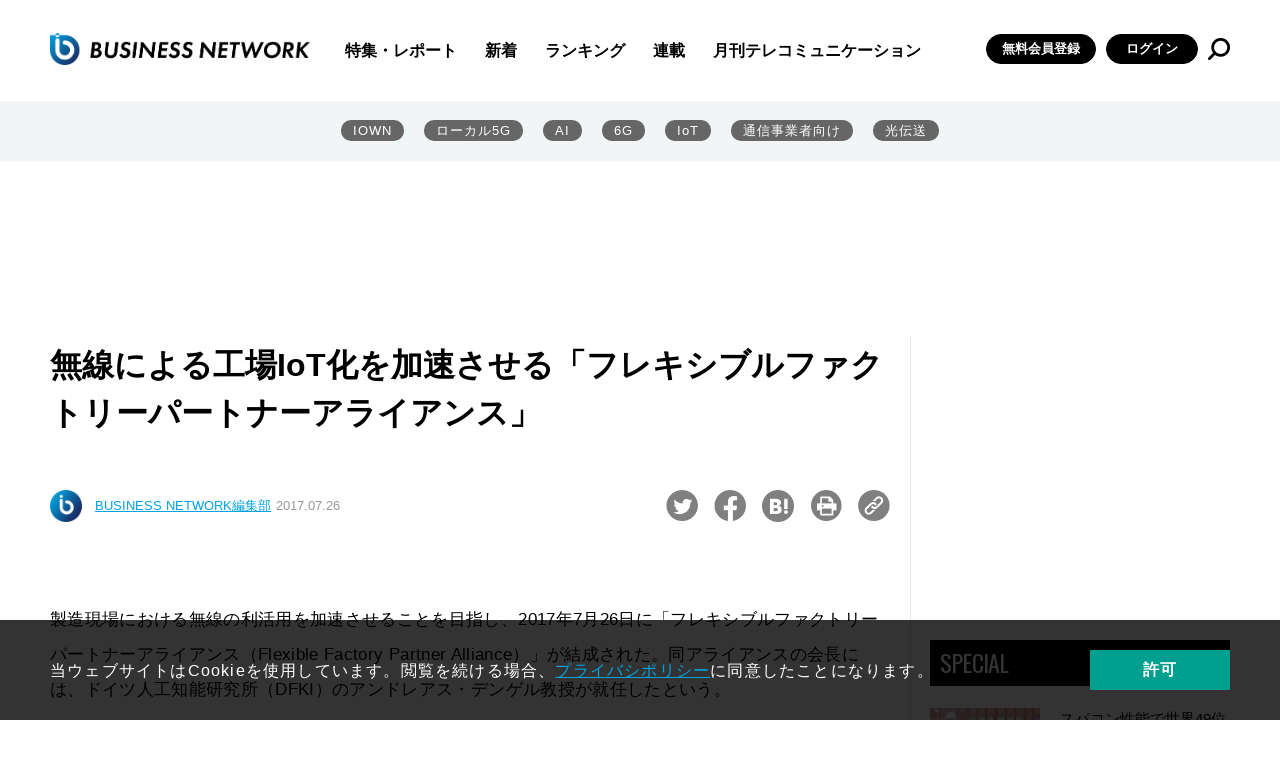

--- FILE ---
content_type: text/html; charset=UTF-8
request_url: https://businessnetwork.jp/article/5531/
body_size: 108747
content:
<!doctype html>
<html lang="ja" prefix="og: http://ogp.me/ns# fb: http://ogp.me/ns/fb# website: http://ogp.me/ns/website#">

<head>
  <meta charset="UTF-8">
  <meta http-equiv="X-UA-Compatible" content="IE=edge">
  <meta name="viewport" content="width=device-width, initial-scale=1.0">

  <!--// head -->
<link rel="shortcut icon" type="image/x-icon" href="/assets/favicon.ico">
<link rel="preconnect" href="https://fonts.googleapis.com">
<link rel="preconnect" href="https://fonts.gstatic.com" crossorigin>
<link href="https://fonts.googleapis.com/css2?family=Oswald&display=swap" rel="stylesheet">
<link rel="stylesheet" href="/assets/css/style.css">
<link rel="stylesheet" href="/assets/css/libs/swiper.min.css">
<!--//カスタム検索-->
<script async src="https://cse.google.com/cse.js?cx=73d6723791c615000"></script>
<!--カスタム検索//-->
<!-- Global site tag (gtag.js) - Google Analytics -->
<script async src="https://www.googletagmanager.com/gtag/js?id=UA-15876894-1"></script>
<script>
  window.dataLayer = window.dataLayer || [];
  function gtag(){dataLayer.push(arguments);}
  gtag('js', new Date());

  gtag('config', 'UA-15876894-1');
</script>
<script async src="https://securepubads.g.doubleclick.net/tag/js/gpt.js"></script>

<script>
  window.googletag = window.googletag || {cmd: []};
  googletag.cmd.push(function() {
    googletag.defineSlot('/5899076/big', [[860, 362], [960, 90], [980, 120], [970, 90], [750, 100], [980, 90], [750, 300], [750, 200], [728, 180], [728, 90], [970, 250], [950, 90], [930, 180]], 'div-gpt-ad-1655267880133-0').addService(googletag.pubads());
    googletag.pubads().enableSingleRequest();
    googletag.enableServices();
  });
</script>

<!-- Google Ad toprec-->
<script>
  window.googletag = window.googletag || {cmd: []};
  googletag.cmd.push(function() {
    googletag.defineSlot('/5899076/toprec', [300, 250], 'div-gpt-ad-1652437476940-0').addService(googletag.pubads());
    googletag.pubads().enableSingleRequest();
    googletag.enableServices();
  });
</script>

<!-- Google Ad underrec-->
<script>
  window.googletag = window.googletag || {cmd: []};
  googletag.cmd.push(function() {
    googletag.defineSlot('/5899076/アンダーレクタングル', [[300, 300], [300, 250]], 'div-gpt-ad-1652437569436-0').addService(googletag.pubads());
    googletag.pubads().enableSingleRequest();
    googletag.enableServices();
  });
</script>


<!-- Google Ad centerbnr-->
<script>
  window.googletag = window.googletag || {cmd: []};
  googletag.cmd.push(function() {
    googletag.defineSlot('/5899076/センターバナー', [[728, 180], [728, 90], [860, 362]], 'div-gpt-ad-1653010947537-0').addService(googletag.pubads());
    googletag.pubads().enableSingleRequest();
    googletag.enableServices();
  });
</script>

<!-- head //-->

      	<style>img:is([sizes="auto" i], [sizes^="auto," i]) { contain-intrinsic-size: 3000px 1500px }</style>
	
		<!-- All in One SEO Pro 4.9.2 - aioseo.com -->
		<title>無線による工場IoT化を加速させる「フレキシブルファクトリーパートナーアライアンス」｜BUSINESS NETWORK</title>
	<meta name="robots" content="max-image-preview:large" />
	<meta name="google-site-verification" content="VDH_tT74BNtU7xoYgKcQD6uVphRUuW7aCpzSa-ftj5s" />
	<meta name="keywords" content="NEC,富士通,NICT,オムロン,工場,工場IoT,サンリツ,村田機械" />
	<link rel="canonical" href="https://businessnetwork.jp/article/5531/" />
	<meta name="generator" content="All in One SEO Pro (AIOSEO) 4.9.2" />
		<meta property="og:locale" content="ja_JP" />
		<meta property="og:site_name" content="BUSINESS NETWORK" />
		<meta property="og:type" content="article" />
		<meta property="og:title" content="無線による工場IoT化を加速させる「フレキシブルファクトリーパートナーアライアンス」｜BUSINESS NETWORK" />
		<meta property="og:url" content="https://businessnetwork.jp/article/5531/" />
		<meta property="og:image" content="https://businessnetwork.jp/wp-content/uploads/2022/05/ogp用デフォルト画像.jpeg" />
		<meta property="og:image:secure_url" content="https://businessnetwork.jp/wp-content/uploads/2022/05/ogp用デフォルト画像.jpeg" />
		<meta property="og:image:width" content="1200" />
		<meta property="og:image:height" content="630" />
		<meta property="article:published_time" content="2017-07-25T15:00:00+00:00" />
		<meta property="article:modified_time" content="2022-06-22T02:35:10+00:00" />
		<meta name="twitter:card" content="summary_large_image" />
		<meta name="twitter:site" content="@bnjp_ric" />
		<meta name="twitter:title" content="無線による工場IoT化を加速させる「フレキシブルファクトリーパートナーアライアンス」｜BUSINESS NETWORK" />
		<meta name="twitter:image" content="https://businessnetwork.jp/wp-content/uploads/2022/05/ogp用デフォルト画像.jpeg" />
		<script type="application/ld+json" class="aioseo-schema">
			{"@context":"https:\/\/schema.org","@graph":[{"@type":"BreadcrumbList","@id":"https:\/\/businessnetwork.jp\/article\/5531\/#breadcrumblist","itemListElement":[{"@type":"ListItem","@id":"https:\/\/businessnetwork.jp#listItem","position":1,"name":"Home","item":"https:\/\/businessnetwork.jp","nextItem":{"@type":"ListItem","@id":"https:\/\/businessnetwork.jp\/article\/#listItem","name":"\u8a18\u4e8b"}},{"@type":"ListItem","@id":"https:\/\/businessnetwork.jp\/article\/#listItem","position":2,"name":"\u8a18\u4e8b","item":"https:\/\/businessnetwork.jp\/article\/","nextItem":{"@type":"ListItem","@id":"https:\/\/businessnetwork.jp\/article_category\/news\/#listItem","name":"\u30cb\u30e5\u30fc\u30b9"},"previousItem":{"@type":"ListItem","@id":"https:\/\/businessnetwork.jp#listItem","name":"Home"}},{"@type":"ListItem","@id":"https:\/\/businessnetwork.jp\/article_category\/news\/#listItem","position":3,"name":"\u30cb\u30e5\u30fc\u30b9","item":"https:\/\/businessnetwork.jp\/article_category\/news\/","nextItem":{"@type":"ListItem","@id":"https:\/\/businessnetwork.jp\/article\/5531\/#listItem","name":"\u7121\u7dda\u306b\u3088\u308b\u5de5\u5834IoT\u5316\u3092\u52a0\u901f\u3055\u305b\u308b\u300c\u30d5\u30ec\u30ad\u30b7\u30d6\u30eb\u30d5\u30a1\u30af\u30c8\u30ea\u30fc\u30d1\u30fc\u30c8\u30ca\u30fc\u30a2\u30e9\u30a4\u30a2\u30f3\u30b9\u300d"},"previousItem":{"@type":"ListItem","@id":"https:\/\/businessnetwork.jp\/article\/#listItem","name":"\u8a18\u4e8b"}},{"@type":"ListItem","@id":"https:\/\/businessnetwork.jp\/article\/5531\/#listItem","position":4,"name":"\u7121\u7dda\u306b\u3088\u308b\u5de5\u5834IoT\u5316\u3092\u52a0\u901f\u3055\u305b\u308b\u300c\u30d5\u30ec\u30ad\u30b7\u30d6\u30eb\u30d5\u30a1\u30af\u30c8\u30ea\u30fc\u30d1\u30fc\u30c8\u30ca\u30fc\u30a2\u30e9\u30a4\u30a2\u30f3\u30b9\u300d","previousItem":{"@type":"ListItem","@id":"https:\/\/businessnetwork.jp\/article_category\/news\/#listItem","name":"\u30cb\u30e5\u30fc\u30b9"}}]},{"@type":"NewsArticle","@id":"https:\/\/businessnetwork.jp\/article\/5531\/#newsarticle","name":"\u7121\u7dda\u306b\u3088\u308b\u5de5\u5834IoT\u5316\u3092\u52a0\u901f\u3055\u305b\u308b\u300c\u30d5\u30ec\u30ad\u30b7\u30d6\u30eb\u30d5\u30a1\u30af\u30c8\u30ea\u30fc\u30d1\u30fc\u30c8\u30ca\u30fc\u30a2\u30e9\u30a4\u30a2\u30f3\u30b9\u300d\uff5cBUSINESS NETWORK","headline":"\u7121\u7dda\u306b\u3088\u308b\u5de5\u5834IoT\u5316\u3092\u52a0\u901f\u3055\u305b\u308b\u300c\u30d5\u30ec\u30ad\u30b7\u30d6\u30eb\u30d5\u30a1\u30af\u30c8\u30ea\u30fc\u30d1\u30fc\u30c8\u30ca\u30fc\u30a2\u30e9\u30a4\u30a2\u30f3\u30b9\u300d","author":{"@id":"https:\/\/businessnetwork.jp\/author\/businessnetwork_admin\/#author"},"publisher":{"@id":"https:\/\/businessnetwork.jp\/#organization"},"image":{"@type":"ImageObject","url":"https:\/\/businessnetwork.jp\/wp-content\/uploads\/2022\/08\/BN_LOGO500-1.png","@id":"https:\/\/businessnetwork.jp\/#articleImage","width":500,"height":81},"datePublished":"2017-07-26T00:00:00+09:00","dateModified":"2022-06-22T11:35:10+09:00","inLanguage":"ja","mainEntityOfPage":{"@id":"https:\/\/businessnetwork.jp\/article\/5531\/#webpage"},"isPartOf":{"@id":"https:\/\/businessnetwork.jp\/article\/5531\/#webpage"},"articleSection":"\u30cb\u30e5\u30fc\u30b9, \u975e\u8868\u793a","dateline":"7\u6708 26, 2017\u306b\u516c\u958b\u3057\u307e\u3057\u305f\u3002"},{"@type":"Organization","@id":"https:\/\/businessnetwork.jp\/#organization","name":"BUSINESS NETWORK","description":"DX\u3092\u52a0\u901f\u3055\u305b\u308b\u305f\u3081\u306e\u300c\u901a\u4fe1\u30cd\u30c3\u30c8\u30ef\u30fc\u30af\u300d\u5c02\u9580\u30b5\u30a4\u30c8","url":"https:\/\/businessnetwork.jp\/","logo":{"@type":"ImageObject","url":"https:\/\/businessnetwork.jp\/wp-content\/uploads\/2022\/08\/BN_LOGO500-1.png","@id":"https:\/\/businessnetwork.jp\/article\/5531\/#organizationLogo","width":500,"height":81},"image":{"@id":"https:\/\/businessnetwork.jp\/article\/5531\/#organizationLogo"},"sameAs":["https:\/\/twitter.com\/bnjp_ric"]},{"@type":"Person","@id":"https:\/\/businessnetwork.jp\/author\/businessnetwork_admin\/#author","url":"https:\/\/businessnetwork.jp\/author\/businessnetwork_admin\/","name":"businessnetwork_admin","image":{"@type":"ImageObject","@id":"https:\/\/businessnetwork.jp\/article\/5531\/#authorImage","url":"https:\/\/secure.gravatar.com\/avatar\/afa99a18209363946c58c835dcc8ef77d4f68f63844f23cf25c4fa943fb8a680?s=96&d=mm&r=g","width":96,"height":96,"caption":"businessnetwork_admin"}},{"@type":"WebPage","@id":"https:\/\/businessnetwork.jp\/article\/5531\/#webpage","url":"https:\/\/businessnetwork.jp\/article\/5531\/","name":"\u7121\u7dda\u306b\u3088\u308b\u5de5\u5834IoT\u5316\u3092\u52a0\u901f\u3055\u305b\u308b\u300c\u30d5\u30ec\u30ad\u30b7\u30d6\u30eb\u30d5\u30a1\u30af\u30c8\u30ea\u30fc\u30d1\u30fc\u30c8\u30ca\u30fc\u30a2\u30e9\u30a4\u30a2\u30f3\u30b9\u300d\uff5cBUSINESS NETWORK","inLanguage":"ja","isPartOf":{"@id":"https:\/\/businessnetwork.jp\/#website"},"breadcrumb":{"@id":"https:\/\/businessnetwork.jp\/article\/5531\/#breadcrumblist"},"datePublished":"2017-07-26T00:00:00+09:00","dateModified":"2022-06-22T11:35:10+09:00"},{"@type":"WebSite","@id":"https:\/\/businessnetwork.jp\/#website","url":"https:\/\/businessnetwork.jp\/","name":"BUSINESS NETWORK | \u901a\u4fe1\u30cd\u30c3\u30c8\u30ef\u30fc\u30af\u306e\u6700\u65b0\u52d5\u5411\u304c\u308f\u304b\u308b","description":"DX\u3092\u52a0\u901f\u3055\u305b\u308b\u305f\u3081\u306e\u300c\u901a\u4fe1\u30cd\u30c3\u30c8\u30ef\u30fc\u30af\u300d\u5c02\u9580\u30b5\u30a4\u30c8","inLanguage":"ja","publisher":{"@id":"https:\/\/businessnetwork.jp\/#organization"}}]}
		</script>
		<!-- All in One SEO Pro -->

<link rel='dns-prefetch' href='//a.omappapi.com' />
<script type="text/javascript" id="wpp-js" src="https://businessnetwork.jp/wp-content/plugins/wordpress-popular-posts/assets/js/wpp.min.js?ver=7.3.6" data-sampling="1" data-sampling-rate="100" data-api-url="https://businessnetwork.jp/wp-json/wordpress-popular-posts" data-post-id="6143" data-token="f3d0ef096d" data-lang="0" data-debug="0"></script>
		<style>
			.lazyload,
			.lazyloading {
				max-width: 100%;
			}
		</style>
				<!-- This site uses the Google Analytics by MonsterInsights plugin v9.11.1 - Using Analytics tracking - https://www.monsterinsights.com/ -->
							<script src="//www.googletagmanager.com/gtag/js?id=G-B7L5LNDC1L"  data-cfasync="false" data-wpfc-render="false" type="text/javascript" async></script>
			<script data-cfasync="false" data-wpfc-render="false" type="text/javascript">
				var mi_version = '9.11.1';
				var mi_track_user = true;
				var mi_no_track_reason = '';
								var MonsterInsightsDefaultLocations = {"page_location":"https:\/\/businessnetwork.jp\/article\/5531\/"};
								if ( typeof MonsterInsightsPrivacyGuardFilter === 'function' ) {
					var MonsterInsightsLocations = (typeof MonsterInsightsExcludeQuery === 'object') ? MonsterInsightsPrivacyGuardFilter( MonsterInsightsExcludeQuery ) : MonsterInsightsPrivacyGuardFilter( MonsterInsightsDefaultLocations );
				} else {
					var MonsterInsightsLocations = (typeof MonsterInsightsExcludeQuery === 'object') ? MonsterInsightsExcludeQuery : MonsterInsightsDefaultLocations;
				}

								var disableStrs = [
										'ga-disable-G-B7L5LNDC1L',
									];

				/* Function to detect opted out users */
				function __gtagTrackerIsOptedOut() {
					for (var index = 0; index < disableStrs.length; index++) {
						if (document.cookie.indexOf(disableStrs[index] + '=true') > -1) {
							return true;
						}
					}

					return false;
				}

				/* Disable tracking if the opt-out cookie exists. */
				if (__gtagTrackerIsOptedOut()) {
					for (var index = 0; index < disableStrs.length; index++) {
						window[disableStrs[index]] = true;
					}
				}

				/* Opt-out function */
				function __gtagTrackerOptout() {
					for (var index = 0; index < disableStrs.length; index++) {
						document.cookie = disableStrs[index] + '=true; expires=Thu, 31 Dec 2099 23:59:59 UTC; path=/';
						window[disableStrs[index]] = true;
					}
				}

				if ('undefined' === typeof gaOptout) {
					function gaOptout() {
						__gtagTrackerOptout();
					}
				}
								window.dataLayer = window.dataLayer || [];

				window.MonsterInsightsDualTracker = {
					helpers: {},
					trackers: {},
				};
				if (mi_track_user) {
					function __gtagDataLayer() {
						dataLayer.push(arguments);
					}

					function __gtagTracker(type, name, parameters) {
						if (!parameters) {
							parameters = {};
						}

						if (parameters.send_to) {
							__gtagDataLayer.apply(null, arguments);
							return;
						}

						if (type === 'event') {
														parameters.send_to = monsterinsights_frontend.v4_id;
							var hookName = name;
							if (typeof parameters['event_category'] !== 'undefined') {
								hookName = parameters['event_category'] + ':' + name;
							}

							if (typeof MonsterInsightsDualTracker.trackers[hookName] !== 'undefined') {
								MonsterInsightsDualTracker.trackers[hookName](parameters);
							} else {
								__gtagDataLayer('event', name, parameters);
							}
							
						} else {
							__gtagDataLayer.apply(null, arguments);
						}
					}

					__gtagTracker('js', new Date());
					__gtagTracker('set', {
						'developer_id.dZGIzZG': true,
											});
					if ( MonsterInsightsLocations.page_location ) {
						__gtagTracker('set', MonsterInsightsLocations);
					}
										__gtagTracker('config', 'G-B7L5LNDC1L', {"forceSSL":"true","link_attribution":"true"} );
										window.gtag = __gtagTracker;										(function () {
						/* https://developers.google.com/analytics/devguides/collection/analyticsjs/ */
						/* ga and __gaTracker compatibility shim. */
						var noopfn = function () {
							return null;
						};
						var newtracker = function () {
							return new Tracker();
						};
						var Tracker = function () {
							return null;
						};
						var p = Tracker.prototype;
						p.get = noopfn;
						p.set = noopfn;
						p.send = function () {
							var args = Array.prototype.slice.call(arguments);
							args.unshift('send');
							__gaTracker.apply(null, args);
						};
						var __gaTracker = function () {
							var len = arguments.length;
							if (len === 0) {
								return;
							}
							var f = arguments[len - 1];
							if (typeof f !== 'object' || f === null || typeof f.hitCallback !== 'function') {
								if ('send' === arguments[0]) {
									var hitConverted, hitObject = false, action;
									if ('event' === arguments[1]) {
										if ('undefined' !== typeof arguments[3]) {
											hitObject = {
												'eventAction': arguments[3],
												'eventCategory': arguments[2],
												'eventLabel': arguments[4],
												'value': arguments[5] ? arguments[5] : 1,
											}
										}
									}
									if ('pageview' === arguments[1]) {
										if ('undefined' !== typeof arguments[2]) {
											hitObject = {
												'eventAction': 'page_view',
												'page_path': arguments[2],
											}
										}
									}
									if (typeof arguments[2] === 'object') {
										hitObject = arguments[2];
									}
									if (typeof arguments[5] === 'object') {
										Object.assign(hitObject, arguments[5]);
									}
									if ('undefined' !== typeof arguments[1].hitType) {
										hitObject = arguments[1];
										if ('pageview' === hitObject.hitType) {
											hitObject.eventAction = 'page_view';
										}
									}
									if (hitObject) {
										action = 'timing' === arguments[1].hitType ? 'timing_complete' : hitObject.eventAction;
										hitConverted = mapArgs(hitObject);
										__gtagTracker('event', action, hitConverted);
									}
								}
								return;
							}

							function mapArgs(args) {
								var arg, hit = {};
								var gaMap = {
									'eventCategory': 'event_category',
									'eventAction': 'event_action',
									'eventLabel': 'event_label',
									'eventValue': 'event_value',
									'nonInteraction': 'non_interaction',
									'timingCategory': 'event_category',
									'timingVar': 'name',
									'timingValue': 'value',
									'timingLabel': 'event_label',
									'page': 'page_path',
									'location': 'page_location',
									'title': 'page_title',
									'referrer' : 'page_referrer',
								};
								for (arg in args) {
																		if (!(!args.hasOwnProperty(arg) || !gaMap.hasOwnProperty(arg))) {
										hit[gaMap[arg]] = args[arg];
									} else {
										hit[arg] = args[arg];
									}
								}
								return hit;
							}

							try {
								f.hitCallback();
							} catch (ex) {
							}
						};
						__gaTracker.create = newtracker;
						__gaTracker.getByName = newtracker;
						__gaTracker.getAll = function () {
							return [];
						};
						__gaTracker.remove = noopfn;
						__gaTracker.loaded = true;
						window['__gaTracker'] = __gaTracker;
					})();
									} else {
										console.log("");
					(function () {
						function __gtagTracker() {
							return null;
						}

						window['__gtagTracker'] = __gtagTracker;
						window['gtag'] = __gtagTracker;
					})();
									}
			</script>
							<!-- / Google Analytics by MonsterInsights -->
		<script type="text/javascript">
/* <![CDATA[ */
window._wpemojiSettings = {"baseUrl":"https:\/\/s.w.org\/images\/core\/emoji\/16.0.1\/72x72\/","ext":".png","svgUrl":"https:\/\/s.w.org\/images\/core\/emoji\/16.0.1\/svg\/","svgExt":".svg","source":{"concatemoji":"https:\/\/businessnetwork.jp\/wp-includes\/js\/wp-emoji-release.min.js?ver=6.8.3"}};
/*! This file is auto-generated */
!function(s,n){var o,i,e;function c(e){try{var t={supportTests:e,timestamp:(new Date).valueOf()};sessionStorage.setItem(o,JSON.stringify(t))}catch(e){}}function p(e,t,n){e.clearRect(0,0,e.canvas.width,e.canvas.height),e.fillText(t,0,0);var t=new Uint32Array(e.getImageData(0,0,e.canvas.width,e.canvas.height).data),a=(e.clearRect(0,0,e.canvas.width,e.canvas.height),e.fillText(n,0,0),new Uint32Array(e.getImageData(0,0,e.canvas.width,e.canvas.height).data));return t.every(function(e,t){return e===a[t]})}function u(e,t){e.clearRect(0,0,e.canvas.width,e.canvas.height),e.fillText(t,0,0);for(var n=e.getImageData(16,16,1,1),a=0;a<n.data.length;a++)if(0!==n.data[a])return!1;return!0}function f(e,t,n,a){switch(t){case"flag":return n(e,"\ud83c\udff3\ufe0f\u200d\u26a7\ufe0f","\ud83c\udff3\ufe0f\u200b\u26a7\ufe0f")?!1:!n(e,"\ud83c\udde8\ud83c\uddf6","\ud83c\udde8\u200b\ud83c\uddf6")&&!n(e,"\ud83c\udff4\udb40\udc67\udb40\udc62\udb40\udc65\udb40\udc6e\udb40\udc67\udb40\udc7f","\ud83c\udff4\u200b\udb40\udc67\u200b\udb40\udc62\u200b\udb40\udc65\u200b\udb40\udc6e\u200b\udb40\udc67\u200b\udb40\udc7f");case"emoji":return!a(e,"\ud83e\udedf")}return!1}function g(e,t,n,a){var r="undefined"!=typeof WorkerGlobalScope&&self instanceof WorkerGlobalScope?new OffscreenCanvas(300,150):s.createElement("canvas"),o=r.getContext("2d",{willReadFrequently:!0}),i=(o.textBaseline="top",o.font="600 32px Arial",{});return e.forEach(function(e){i[e]=t(o,e,n,a)}),i}function t(e){var t=s.createElement("script");t.src=e,t.defer=!0,s.head.appendChild(t)}"undefined"!=typeof Promise&&(o="wpEmojiSettingsSupports",i=["flag","emoji"],n.supports={everything:!0,everythingExceptFlag:!0},e=new Promise(function(e){s.addEventListener("DOMContentLoaded",e,{once:!0})}),new Promise(function(t){var n=function(){try{var e=JSON.parse(sessionStorage.getItem(o));if("object"==typeof e&&"number"==typeof e.timestamp&&(new Date).valueOf()<e.timestamp+604800&&"object"==typeof e.supportTests)return e.supportTests}catch(e){}return null}();if(!n){if("undefined"!=typeof Worker&&"undefined"!=typeof OffscreenCanvas&&"undefined"!=typeof URL&&URL.createObjectURL&&"undefined"!=typeof Blob)try{var e="postMessage("+g.toString()+"("+[JSON.stringify(i),f.toString(),p.toString(),u.toString()].join(",")+"));",a=new Blob([e],{type:"text/javascript"}),r=new Worker(URL.createObjectURL(a),{name:"wpTestEmojiSupports"});return void(r.onmessage=function(e){c(n=e.data),r.terminate(),t(n)})}catch(e){}c(n=g(i,f,p,u))}t(n)}).then(function(e){for(var t in e)n.supports[t]=e[t],n.supports.everything=n.supports.everything&&n.supports[t],"flag"!==t&&(n.supports.everythingExceptFlag=n.supports.everythingExceptFlag&&n.supports[t]);n.supports.everythingExceptFlag=n.supports.everythingExceptFlag&&!n.supports.flag,n.DOMReady=!1,n.readyCallback=function(){n.DOMReady=!0}}).then(function(){return e}).then(function(){var e;n.supports.everything||(n.readyCallback(),(e=n.source||{}).concatemoji?t(e.concatemoji):e.wpemoji&&e.twemoji&&(t(e.twemoji),t(e.wpemoji)))}))}((window,document),window._wpemojiSettings);
/* ]]> */
</script>
<style id='wp-emoji-styles-inline-css' type='text/css'>

	img.wp-smiley, img.emoji {
		display: inline !important;
		border: none !important;
		box-shadow: none !important;
		height: 1em !important;
		width: 1em !important;
		margin: 0 0.07em !important;
		vertical-align: -0.1em !important;
		background: none !important;
		padding: 0 !important;
	}
</style>
<link rel='stylesheet' id='wp-block-library-css' href='https://businessnetwork.jp/wp-includes/css/dist/block-library/style.min.css?ver=6.8.3' type='text/css' media='all' />
<style id='classic-theme-styles-inline-css' type='text/css'>
/*! This file is auto-generated */
.wp-block-button__link{color:#fff;background-color:#32373c;border-radius:9999px;box-shadow:none;text-decoration:none;padding:calc(.667em + 2px) calc(1.333em + 2px);font-size:1.125em}.wp-block-file__button{background:#32373c;color:#fff;text-decoration:none}
</style>
<link rel='stylesheet' id='aioseo/css/src/vue/standalone/blocks/table-of-contents/global.scss-css' href='https://businessnetwork.jp/wp-content/plugins/all-in-one-seo-pack-pro/dist/Pro/assets/css/table-of-contents/global.e90f6d47.css?ver=4.9.2' type='text/css' media='all' />
<link rel='stylesheet' id='aioseo/css/src/vue/standalone/blocks/pro/recipe/global.scss-css' href='https://businessnetwork.jp/wp-content/plugins/all-in-one-seo-pack-pro/dist/Pro/assets/css/recipe/global.67a3275f.css?ver=4.9.2' type='text/css' media='all' />
<link rel='stylesheet' id='aioseo/css/src/vue/standalone/blocks/pro/product/global.scss-css' href='https://businessnetwork.jp/wp-content/plugins/all-in-one-seo-pack-pro/dist/Pro/assets/css/product/global.61066cfb.css?ver=4.9.2' type='text/css' media='all' />
<style id='global-styles-inline-css' type='text/css'>
:root{--wp--preset--aspect-ratio--square: 1;--wp--preset--aspect-ratio--4-3: 4/3;--wp--preset--aspect-ratio--3-4: 3/4;--wp--preset--aspect-ratio--3-2: 3/2;--wp--preset--aspect-ratio--2-3: 2/3;--wp--preset--aspect-ratio--16-9: 16/9;--wp--preset--aspect-ratio--9-16: 9/16;--wp--preset--color--black: #000000;--wp--preset--color--cyan-bluish-gray: #abb8c3;--wp--preset--color--white: #ffffff;--wp--preset--color--pale-pink: #f78da7;--wp--preset--color--vivid-red: #cf2e2e;--wp--preset--color--luminous-vivid-orange: #ff6900;--wp--preset--color--luminous-vivid-amber: #fcb900;--wp--preset--color--light-green-cyan: #7bdcb5;--wp--preset--color--vivid-green-cyan: #00d084;--wp--preset--color--pale-cyan-blue: #8ed1fc;--wp--preset--color--vivid-cyan-blue: #0693e3;--wp--preset--color--vivid-purple: #9b51e0;--wp--preset--gradient--vivid-cyan-blue-to-vivid-purple: linear-gradient(135deg,rgba(6,147,227,1) 0%,rgb(155,81,224) 100%);--wp--preset--gradient--light-green-cyan-to-vivid-green-cyan: linear-gradient(135deg,rgb(122,220,180) 0%,rgb(0,208,130) 100%);--wp--preset--gradient--luminous-vivid-amber-to-luminous-vivid-orange: linear-gradient(135deg,rgba(252,185,0,1) 0%,rgba(255,105,0,1) 100%);--wp--preset--gradient--luminous-vivid-orange-to-vivid-red: linear-gradient(135deg,rgba(255,105,0,1) 0%,rgb(207,46,46) 100%);--wp--preset--gradient--very-light-gray-to-cyan-bluish-gray: linear-gradient(135deg,rgb(238,238,238) 0%,rgb(169,184,195) 100%);--wp--preset--gradient--cool-to-warm-spectrum: linear-gradient(135deg,rgb(74,234,220) 0%,rgb(151,120,209) 20%,rgb(207,42,186) 40%,rgb(238,44,130) 60%,rgb(251,105,98) 80%,rgb(254,248,76) 100%);--wp--preset--gradient--blush-light-purple: linear-gradient(135deg,rgb(255,206,236) 0%,rgb(152,150,240) 100%);--wp--preset--gradient--blush-bordeaux: linear-gradient(135deg,rgb(254,205,165) 0%,rgb(254,45,45) 50%,rgb(107,0,62) 100%);--wp--preset--gradient--luminous-dusk: linear-gradient(135deg,rgb(255,203,112) 0%,rgb(199,81,192) 50%,rgb(65,88,208) 100%);--wp--preset--gradient--pale-ocean: linear-gradient(135deg,rgb(255,245,203) 0%,rgb(182,227,212) 50%,rgb(51,167,181) 100%);--wp--preset--gradient--electric-grass: linear-gradient(135deg,rgb(202,248,128) 0%,rgb(113,206,126) 100%);--wp--preset--gradient--midnight: linear-gradient(135deg,rgb(2,3,129) 0%,rgb(40,116,252) 100%);--wp--preset--font-size--small: 13px;--wp--preset--font-size--medium: 20px;--wp--preset--font-size--large: 36px;--wp--preset--font-size--x-large: 42px;--wp--preset--spacing--20: 0.44rem;--wp--preset--spacing--30: 0.67rem;--wp--preset--spacing--40: 1rem;--wp--preset--spacing--50: 1.5rem;--wp--preset--spacing--60: 2.25rem;--wp--preset--spacing--70: 3.38rem;--wp--preset--spacing--80: 5.06rem;--wp--preset--shadow--natural: 6px 6px 9px rgba(0, 0, 0, 0.2);--wp--preset--shadow--deep: 12px 12px 50px rgba(0, 0, 0, 0.4);--wp--preset--shadow--sharp: 6px 6px 0px rgba(0, 0, 0, 0.2);--wp--preset--shadow--outlined: 6px 6px 0px -3px rgba(255, 255, 255, 1), 6px 6px rgba(0, 0, 0, 1);--wp--preset--shadow--crisp: 6px 6px 0px rgba(0, 0, 0, 1);}:where(.is-layout-flex){gap: 0.5em;}:where(.is-layout-grid){gap: 0.5em;}body .is-layout-flex{display: flex;}.is-layout-flex{flex-wrap: wrap;align-items: center;}.is-layout-flex > :is(*, div){margin: 0;}body .is-layout-grid{display: grid;}.is-layout-grid > :is(*, div){margin: 0;}:where(.wp-block-columns.is-layout-flex){gap: 2em;}:where(.wp-block-columns.is-layout-grid){gap: 2em;}:where(.wp-block-post-template.is-layout-flex){gap: 1.25em;}:where(.wp-block-post-template.is-layout-grid){gap: 1.25em;}.has-black-color{color: var(--wp--preset--color--black) !important;}.has-cyan-bluish-gray-color{color: var(--wp--preset--color--cyan-bluish-gray) !important;}.has-white-color{color: var(--wp--preset--color--white) !important;}.has-pale-pink-color{color: var(--wp--preset--color--pale-pink) !important;}.has-vivid-red-color{color: var(--wp--preset--color--vivid-red) !important;}.has-luminous-vivid-orange-color{color: var(--wp--preset--color--luminous-vivid-orange) !important;}.has-luminous-vivid-amber-color{color: var(--wp--preset--color--luminous-vivid-amber) !important;}.has-light-green-cyan-color{color: var(--wp--preset--color--light-green-cyan) !important;}.has-vivid-green-cyan-color{color: var(--wp--preset--color--vivid-green-cyan) !important;}.has-pale-cyan-blue-color{color: var(--wp--preset--color--pale-cyan-blue) !important;}.has-vivid-cyan-blue-color{color: var(--wp--preset--color--vivid-cyan-blue) !important;}.has-vivid-purple-color{color: var(--wp--preset--color--vivid-purple) !important;}.has-black-background-color{background-color: var(--wp--preset--color--black) !important;}.has-cyan-bluish-gray-background-color{background-color: var(--wp--preset--color--cyan-bluish-gray) !important;}.has-white-background-color{background-color: var(--wp--preset--color--white) !important;}.has-pale-pink-background-color{background-color: var(--wp--preset--color--pale-pink) !important;}.has-vivid-red-background-color{background-color: var(--wp--preset--color--vivid-red) !important;}.has-luminous-vivid-orange-background-color{background-color: var(--wp--preset--color--luminous-vivid-orange) !important;}.has-luminous-vivid-amber-background-color{background-color: var(--wp--preset--color--luminous-vivid-amber) !important;}.has-light-green-cyan-background-color{background-color: var(--wp--preset--color--light-green-cyan) !important;}.has-vivid-green-cyan-background-color{background-color: var(--wp--preset--color--vivid-green-cyan) !important;}.has-pale-cyan-blue-background-color{background-color: var(--wp--preset--color--pale-cyan-blue) !important;}.has-vivid-cyan-blue-background-color{background-color: var(--wp--preset--color--vivid-cyan-blue) !important;}.has-vivid-purple-background-color{background-color: var(--wp--preset--color--vivid-purple) !important;}.has-black-border-color{border-color: var(--wp--preset--color--black) !important;}.has-cyan-bluish-gray-border-color{border-color: var(--wp--preset--color--cyan-bluish-gray) !important;}.has-white-border-color{border-color: var(--wp--preset--color--white) !important;}.has-pale-pink-border-color{border-color: var(--wp--preset--color--pale-pink) !important;}.has-vivid-red-border-color{border-color: var(--wp--preset--color--vivid-red) !important;}.has-luminous-vivid-orange-border-color{border-color: var(--wp--preset--color--luminous-vivid-orange) !important;}.has-luminous-vivid-amber-border-color{border-color: var(--wp--preset--color--luminous-vivid-amber) !important;}.has-light-green-cyan-border-color{border-color: var(--wp--preset--color--light-green-cyan) !important;}.has-vivid-green-cyan-border-color{border-color: var(--wp--preset--color--vivid-green-cyan) !important;}.has-pale-cyan-blue-border-color{border-color: var(--wp--preset--color--pale-cyan-blue) !important;}.has-vivid-cyan-blue-border-color{border-color: var(--wp--preset--color--vivid-cyan-blue) !important;}.has-vivid-purple-border-color{border-color: var(--wp--preset--color--vivid-purple) !important;}.has-vivid-cyan-blue-to-vivid-purple-gradient-background{background: var(--wp--preset--gradient--vivid-cyan-blue-to-vivid-purple) !important;}.has-light-green-cyan-to-vivid-green-cyan-gradient-background{background: var(--wp--preset--gradient--light-green-cyan-to-vivid-green-cyan) !important;}.has-luminous-vivid-amber-to-luminous-vivid-orange-gradient-background{background: var(--wp--preset--gradient--luminous-vivid-amber-to-luminous-vivid-orange) !important;}.has-luminous-vivid-orange-to-vivid-red-gradient-background{background: var(--wp--preset--gradient--luminous-vivid-orange-to-vivid-red) !important;}.has-very-light-gray-to-cyan-bluish-gray-gradient-background{background: var(--wp--preset--gradient--very-light-gray-to-cyan-bluish-gray) !important;}.has-cool-to-warm-spectrum-gradient-background{background: var(--wp--preset--gradient--cool-to-warm-spectrum) !important;}.has-blush-light-purple-gradient-background{background: var(--wp--preset--gradient--blush-light-purple) !important;}.has-blush-bordeaux-gradient-background{background: var(--wp--preset--gradient--blush-bordeaux) !important;}.has-luminous-dusk-gradient-background{background: var(--wp--preset--gradient--luminous-dusk) !important;}.has-pale-ocean-gradient-background{background: var(--wp--preset--gradient--pale-ocean) !important;}.has-electric-grass-gradient-background{background: var(--wp--preset--gradient--electric-grass) !important;}.has-midnight-gradient-background{background: var(--wp--preset--gradient--midnight) !important;}.has-small-font-size{font-size: var(--wp--preset--font-size--small) !important;}.has-medium-font-size{font-size: var(--wp--preset--font-size--medium) !important;}.has-large-font-size{font-size: var(--wp--preset--font-size--large) !important;}.has-x-large-font-size{font-size: var(--wp--preset--font-size--x-large) !important;}
:where(.wp-block-post-template.is-layout-flex){gap: 1.25em;}:where(.wp-block-post-template.is-layout-grid){gap: 1.25em;}
:where(.wp-block-columns.is-layout-flex){gap: 2em;}:where(.wp-block-columns.is-layout-grid){gap: 2em;}
:root :where(.wp-block-pullquote){font-size: 1.5em;line-height: 1.6;}
</style>
<link rel='stylesheet' id='wordpress-popular-posts-css-css' href='https://businessnetwork.jp/wp-content/plugins/wordpress-popular-posts/assets/css/wpp.css?ver=7.3.6' type='text/css' media='all' />
<link rel='stylesheet' id='wp-members-css' href='https://businessnetwork.jp/wp-content/plugins/wp-members/assets/css/forms/generic-no-float.min.css?ver=3.4.9.7' type='text/css' media='all' />
<script type="text/javascript" src="https://businessnetwork.jp/wp-content/plugins/google-analytics-for-wordpress/assets/js/frontend-gtag.min.js?ver=9.11.1" id="monsterinsights-frontend-script-js" async="async" data-wp-strategy="async"></script>
<script data-cfasync="false" data-wpfc-render="false" type="text/javascript" id='monsterinsights-frontend-script-js-extra'>/* <![CDATA[ */
var monsterinsights_frontend = {"js_events_tracking":"true","download_extensions":"doc,pdf,ppt,zip,xls,docx,pptx,xlsx","inbound_paths":"[]","home_url":"https:\/\/businessnetwork.jp","hash_tracking":"false","v4_id":"G-B7L5LNDC1L"};/* ]]> */
</script>
<link rel="https://api.w.org/" href="https://businessnetwork.jp/wp-json/" /><link rel="EditURI" type="application/rsd+xml" title="RSD" href="https://businessnetwork.jp/xmlrpc.php?rsd" />
<meta name="generator" content="WordPress 6.8.3" />
<link rel='shortlink' href='https://businessnetwork.jp/?p=6143' />
<link rel="alternate" title="oEmbed (JSON)" type="application/json+oembed" href="https://businessnetwork.jp/wp-json/oembed/1.0/embed?url=https%3A%2F%2Fbusinessnetwork.jp%2Farticle%2F5531%2F" />
<link rel="alternate" title="oEmbed (XML)" type="text/xml+oembed" href="https://businessnetwork.jp/wp-json/oembed/1.0/embed?url=https%3A%2F%2Fbusinessnetwork.jp%2Farticle%2F5531%2F&#038;format=xml" />
<script async src="https://securepubads.g.doubleclick.net/tag/js/gpt.js" crossorigin="anonymous"></script>
<script>
  window.googletag = window.googletag || {cmd: []};
  googletag.cmd.push(function() {
    googletag.defineSlot('/5899076/mid_rec', [[300, 600], [300, 50], [300, 250], [300, 125], [300, 300], [300, 75], [300, 150], [300, 100], [300, 1050]], 'div-gpt-ad-1767856822577-0').addService(googletag.pubads());
    googletag.pubads().enableSingleRequest();
    googletag.enableServices();
  });
</script>            <style id="wpp-loading-animation-styles">@-webkit-keyframes bgslide{from{background-position-x:0}to{background-position-x:-200%}}@keyframes bgslide{from{background-position-x:0}to{background-position-x:-200%}}.wpp-widget-block-placeholder,.wpp-shortcode-placeholder{margin:0 auto;width:60px;height:3px;background:#dd3737;background:linear-gradient(90deg,#dd3737 0%,#571313 10%,#dd3737 100%);background-size:200% auto;border-radius:3px;-webkit-animation:bgslide 1s infinite linear;animation:bgslide 1s infinite linear}</style>
            		<script>
			document.documentElement.className = document.documentElement.className.replace('no-js', 'js');
		</script>
				<style>
			.no-js img.lazyload {
				display: none;
			}

			figure.wp-block-image img.lazyloading {
				min-width: 150px;
			}

			.lazyload,
			.lazyloading {
				--smush-placeholder-width: 100px;
				--smush-placeholder-aspect-ratio: 1/1;
				width: var(--smush-image-width, var(--smush-placeholder-width)) !important;
				aspect-ratio: var(--smush-image-aspect-ratio, var(--smush-placeholder-aspect-ratio)) !important;
			}

						.lazyload, .lazyloading {
				opacity: 0;
			}

			.lazyloaded {
				opacity: 1;
				transition: opacity 400ms;
				transition-delay: 0ms;
			}

					</style>
				<style type="text/css" id="wp-custom-css">
			/* 固定ページ等用 */
.grey-box02 {
    background-color: #f5f5f5;
    padding: 15px;
    text-align: center;
    font-size: 14px;
    font-weight: bold;
}

.bold-size18px {
    font-weight: bold;
    font-size: 18px;
}

.grey-box02 a {
    color: blue;
    text-decoration: underline;
}

.jump-buttons {
    max-width: 860px;
    margin: 20px auto;
    display: flex;
    flex-wrap: wrap;
    gap: 10px;
    justify-content: center;
    padding: 10px 0;
}

.jump-btn {
    flex: 1 1 160px;
    text-align: center;
    text-decoration: none;
    padding: 12px 16px;
    background-color: #0073e6;
    color: #fff;
    border-radius: 6px;
    font-weight: bold;
    transition: background-color 0.3s ease;
}

.jump-btn:hover {
    background-color: #005bb5;
}

@media screen and (max-width: 600px) {
    .jump-btn {
        flex: 1 1 45%;
    }
}

/* ====== 読みやすさ向上・本文限定の上書き ====== */
/* 記事本文ページだけ、本文コンテンツを横幅800px・中央寄せ */
body.single-post .pageSection--flex .pageSection__contentBox,
body.single-post .modArticleContent {
    max-width: 800px;
    margin-left: auto;
    margin-right: auto;
}

/* 2) 段落のタイポグラフィ（標準段落） */
.modArticleContent p {
    font-size: 1.7rem;
    line-height: 2.1;
    letter-spacing: .02em;
    margin: 1.5em 0;
}

/* 3) リード文（冒頭）を階層化：太字のまま、サイズで差をつける */
.modArticleIntroductionText {
    font-size: 1.8rem;
    line-height: 1.95;
    margin: 1.2em 0 1.2em;
}

/* 4) 見出しまわり：前後余白と行長制御 */
.modArticleContent > h2 {
    font-size: 2.2rem;
    line-height: 1.4;
    margin: 2.0em 0 .8em;
}

.modArticleContent h3 {
    font-size: 1.9rem;
    line-height: 1.5;
    margin: 1.6em 0 .6em;
}

.modArticleContent h6,
.modArticleContent .wp-caption-text {
    font-size: 1.4rem;
    color: #666;
    margin: .6em 0 1.2em;
    line-height: 1.6;
}

/* 5) 本文内リンク：下線・色・フォーカスでアクセシビリティ強化 */
.modArticleContent a {
    color: #0a67a3;
    text-decoration: underline;
}

.modArticleContent a:hover {
    text-decoration: none;
}

.modArticleContent a:focus-visible {
    outline: 2px solid #0a67a3;
    outline-offset: 2px;
    border-radius: 2px;
}

/* 6) 箇条書きの復活（本文範囲のみ） */
.modArticleContent ul,
.modArticleContent ol {
    margin: 1em 0 1.2em;
    padding-left: 1.4em;
    line-height: 1.9;
}

.modArticleContent ul {
    list-style: disc;
}

.modArticleContent ol {
    list-style: decimal;
}

.modArticleContent li + li {
    margin-top: .4em;
}

/* 7) 画像とキャプション：段落の流れに馴染ませる */
.modArticleContent p img {
    display: block;
    margin: 1.2em auto;
    height: auto;
    max-width: 100%;
}

/* 8) テーブル：横スクロールと読みやすいセル内余白 */
.modArticleContent table {
    display: block;
    overflow-x: auto;
    border-collapse: separate;
    border-spacing: 0;
    margin: 1.2em 0;
}

.modArticleContent table td,
.modArticleContent table th {
    padding: .7em .8em;
    line-height: 1.6;
    vertical-align: top;
    border-bottom: 1px solid #eee;
}

.modArticleContent table tr:nth-child(even) td {
    background: #fafafa;
}

/* 9) 引用（将来の利用も見越して） */
.modArticleContent blockquote {
    margin: 1.4em 0;
    padding: .9em 1em;
    border-left: 4px solid #0a67a3;
    background: #f7fafc;
    line-height: 1.8;
}

/* 10) スマホ最適化（字面を少し戻す・余白をコンパクトに） */
@media screen and (max-width: 768px) {
    .modArticleContent {
        max-width: 100%;
    }
    .modArticleContent p {
        font-size: 1.6rem;
        line-height: 1.9;
        margin: .95em 0;
    }
    .modArticleIntroductionText {
        font-size: 1.7rem;
        line-height: 1.95;
    }
    .modArticleContent > h2 {
        font-size: 2.0rem;
        margin: 1.6em 0 .7em;
    }
    .modArticleContent h3 {
        font-size: 1.8rem;
        margin: 1.4em 0 .6em;
    }
}

/* 11) 行分割と禁則の改善（対応ブラウザで） */
.modArticleContent {
    line-break: strict;
    hanging-punctuation: allow-end;
    text-underline-position: under;
}

/* 1) テキスト／インライン要素を左右中央（親に付ける） */
.center-text {
    text-align: center;
}

/* 2) ブロック要素（div・カード等）を左右中央 */
.center-block {
    margin-left: auto;
    margin-right: auto;
}

/* 3) 画像を左右中央（imgに直接付ける） */
.center-img {
    display: block;
    margin-left: auto;
    margin-right: auto;
    max-width: 100%;
    height: auto;
}

/* 4) 親の中で子要素を完全中央（Flex版） */
.center-flex {
    display: flex;
    justify-content: center;
    align-items: center;
}

/* 5) 画面中央（縦横センター）に配置したいセクション等 */
.center-screen {
    min-height: 100vh;
    display: flex;
    justify-content: center;
    align-items: center;
}

/* 6) Gridで子を中央（親に付ける） */
.center-grid {
    display: grid;
    place-items: center;
}

/* 7) 単一要素を親Flex/Grid内で中央寄せ（子に付ける） */
.center-self {
    margin: auto;
}

/* 8) 絶対配置での中央（子に付ける） */
.center-abs {
    position: absolute;
    top: 50%;
    left: 50%;
    transform: translate(-50%, -50%);
}

/* 9) 行内での簡易的な縦中央 */
.vcenter-line {
    height: 48px;
    line-height: 48px;
}

/* 10) 文章ブロックを読みやすく左右中央＋最大幅制限 */
.center-container {
    margin-left: auto;
    margin-right: auto;
    max-width: 72ch;
    padding-inline: 16px;
}

/* 特定のフィールドを中央ぞろえに */
.wpforms-field.center-field {
    text-align: center;
}

/* 特定フォームのSubmitボタン中央寄せ */
#wpforms-form-30190 .wpforms-submit-container {
    text-align: center; /* コンテナ中央寄せ */
}

#wpforms-form-30190 .wpforms-submit {
    margin: 0 auto;     /* ボタンを中央へ */
    float: none;        /* float解除 */
    display: inline-block;
}

}

		</style>
		  </head>

<body>
<header id="header" class="header">
  <div class="header__inner">
    <div class="header__linkArea">
      <a href="/">
        <h1 class="header__linkArea__title">ビジネスネットワーク.jp</h1>
      </a>
      <ul class="header__linkArea__list">
        <li class="item"><a href="/article/?article_category=report">特集・レポート</a></li>
        <li class="item"><a href="/article">新着</a></li>
        <li class="item"><a href="/ranking/">ランキング</a></li>
        <li class="item"><a href="/series/">連載</a></li>
        <li class="item"><a href="https://www.telecomi.biz/" target="_blank">月刊テレコミュニケーション</a></li>
      </ul>
    </div>
    <div class="header__btnArea">
              <div class="header__btnArea__list">
          <a href="/regist/" class="registration">無料会員登録</a>
          <a href="/member/login/" class="login">ログイン</a>
        </div>
            <button class="header__btnArea__btn jsSearchAreaBtn"><img data-src="/assets/img/common/icon_search.png" alt="検索" width="23" height="23" src="[data-uri]" class="lazyload" style="--smush-placeholder-width: 23px; --smush-placeholder-aspect-ratio: 23/23;"></button>
    </div>
    <div class="header__spMenu">
      <div class="gcse-search"></div>
      <ul class="header__spMenu__siteList">
        <li class="item">
          <a href="/article/?article_category=report">特集・レポート</a>
        </li>
        <li class="item">
          <a href="/article">新着</a>
        </li>
        <li class="item">
          <a href="/ranking/">ランキング</a>
        </li>
        <li class="item">
          <a href="/series/">連載</a>
        </li>
        <li class="item">
          <a href="https://www.telecomi.biz/" target="_blank">月刊テレコミュニケーション</a>
        </li>
      </ul>
              <div class="header__spMenu__btnArea">
          <a href="/regist/" class="registration">無料会員登録</a>
          <a href="/member/login/" class="login">ログイン</a>
        </div>
            <ul class="header__spMenu__linkList">
        <li class="item"><a href="/about/">このサイトについて</a></li>
        <li class="item"><a href="/corporate/">会社案内</a></li>
        <li class="item"><a href="/advertising/">広告掲載について</a></li>
        <li class="item"><a href="/contact/">お問い合わせ</a></li>
        <li class="item"><a href="/copyright/">リンクについて</a></li>
        <li class="item"><a href="/rules/">会員規約</a></li>
        <li class="item"><a href="/privacy/">個人情報保護方針</a></li>
      </ul>
    </div>
    <div class="hamburger" id="js-hamburger">
      <span class="hamburger__line hamburger__line--1"></span>
      <span class="hamburger__line hamburger__line--2"></span>
      <span class="hamburger__line hamburger__line--3"></span>
    </div>
    <div class="black-bg" id="js-black-bg"></div>
  </div>
  <div class="header__searchBox">
    <div class="header__searchBox__inner">
      <div class="gcse-search"></div>
      <img data-src="/assets/img/common/icon_close.png" alt="" class="header__searchBox__close jsSearchCloseBtn lazyload" src="[data-uri]">
    </div>
  </div>
      <div class="header__tagArea">
      <ul class="header__tagArea__list">
                  <li class="item"><a href=/article/?article_tag=iown>IOWN</a></li>
                  <li class="item"><a href=/article/?article_tag=%e3%83%ad%e3%83%bc%e3%82%ab%e3%83%ab5g>ローカル5G</a></li>
                  <li class="item"><a href=/article/?article_tag=ai>AI</a></li>
                  <li class="item"><a href=/article/?article_tag=6g>6G</a></li>
                  <li class="item"><a href=/article/?article_tag=iot>IoT</a></li>
                  <li class="item"><a href=/article/?article_tag=%e9%80%9a%e4%bf%a1%e4%ba%8b%e6%a5%ad%e8%80%85%e5%90%91%e3%81%91>通信事業者向け</a></li>
                  <li class="item"><a href=/article/?article_tag=%e5%85%89%e4%bc%9d%e9%80%81>光伝送</a></li>
              </ul>
    </div>
  </header><main class="main article">
  <div class="pageAds bpPc">
    <!-- 広告 main_top -->
    
    <div class="pageAds__adsense">
      <!-- /5899076/big -->
      <div id="div-gpt-ad-1655267880133-0" style="min-width: 728px; min-height: 90px;">
        <script>
          googletag.cmd.push(function() { googletag.display("div-gpt-ad-1655267880133-0"); });
        </script>
      </div>
    </div>
      </div>
  <div class="pageSection pageSection--mt40 pageSection--flex">
    <div class="pageSection__contentBox">
      <h1 class="modTitleArticleDetail"><span></span>無線による工場IoT化を加速させる「フレキシブルファクトリーパートナーアライアンス」</h1>
      <ul class="modListTag modListTag--btn">
              </ul>
      <div class="articleInfoBox">
                <div class="articleInfoBox__info">
          <p class="businessnetwork"><span class="articleInfoBox__info__icon" style="background-image: url('/assets/img/common/icon_bn.png"></span><a href="/article/?article_author=578">BUSINESS NETWORK編集部</a></p><time datetime="2017.07.26">2017.07.26</time>
        </div>
        <ul class="articleInfoBox__snsList">
          <li class="articleInfoBox__snsList__item"><a href="https://twitter.com/share?url=https://businessnetwork.jp/article/5531/" target="_blank">
              <div class="img"><img data-src="/assets/img/article/detail/icon_twitter.png" alt="" width="28" height="28" src="[data-uri]" class="lazyload" style="--smush-placeholder-width: 28px; --smush-placeholder-aspect-ratio: 28/28;"></div>
            </a></li>
          <li class="articleInfoBox__snsList__item"><a href="http://www.facebook.com/share.php?u=https://businessnetwork.jp/article/5531/" target="_blank">
              <div class="img"><img data-src="/assets/img/article/detail/icon_facebook.png" alt="" width="28" height="28" src="[data-uri]" class="lazyload" style="--smush-placeholder-width: 28px; --smush-placeholder-aspect-ratio: 28/28;"></div>
            </a></li>
          <li class="articleInfoBox__snsList__item"><a href="https://b.hatena.ne.jp/entry/https://businessnetwork.jp/article/5531/" target="_blank">
              <div class="img"><img data-src="/assets/img/article/detail/icon_hatena.png" alt="" width="28" height="28" src="[data-uri]" class="lazyload" style="--smush-placeholder-width: 28px; --smush-placeholder-aspect-ratio: 28/28;"></div>
            </a></li>
          <li class="articleInfoBox__snsList__item"><a href="javascript:void(0)" onclick="window.print();return false;">
              <div class="img"><img data-src="/assets/img/article/detail/icon_print.png" alt="" width="28" height="28" src="[data-uri]" class="lazyload" style="--smush-placeholder-width: 28px; --smush-placeholder-aspect-ratio: 28/28;"></div>
            </a></li>
          <li class="articleInfoBox__snsList__item">
            <a href="javascript:copyUrl();">
              <div class="img"><img data-src="/assets/img/article/detail/icon_share.png" alt="" width="28" height="28" src="[data-uri]" class="lazyload" style="--smush-placeholder-width: 28px; --smush-placeholder-aspect-ratio: 28/28;"></div>
            </a>
            <div class="balloon"><p class="balloon__txt">ページタイトルとURLがコピーされました</p></div>
          </li>
        </ul>
      </div>
      <p class="modArticleIntroductionText">
              </p>
      <div class="pageSection">
        <div class="modArticleContent">
                                  <p>
              <p>製造現場における無線の利活用を加速させることを目指し、2017年7月26日に「フレキシブルファクトリーパートナーアライアンス（Flexible Factory Partner Alliance）」が結成された。同アライアンスの会長には、ドイツ人工知能研究所（DFKI）のアンドレアス・デンゲル教授が就任したという。</p>
<p>アライアンスのメンバー企業は以下の7社だ。<br />
・オムロン<br />
・国際電気通信基礎技術研究所（ATR）<br />
・サンリツオートメイション（サンリツ）<br />
・情報通信研究機構（NICT）<br />
・日本電気（NEC）<br />
・富士通<br />
・村田機械</p>
<p>IoT化が進む製造現場では現在、無線通信を試験導入する製造現場が増えており、またその試験結果から無線通信を本格的に導入する製造現場が増加傾向にあるなど、無線通信への期待が高まっているという。</p>
<p>他方で、複数の無線システムが共存する工場内で無線を利活用する場合、無線システム間の干渉で通信が不安定になるなど、設備稼働への影響が大きな課題としてある。そのような課題を解決するため、7社は2015年6月から複数の工場で無線環境の評価や実験を行ってきた。</p>
<p>今回発表されたアライアンスは、製造現場での無線の利活用を一層加速するため、複数の無線システムが混在する環境においても安定通信を実現する「協調制御技術」の規格策定および標準化、普及促進を図っていくという。</p>
            </p>
        </div>
        <p class="articleSourceInfo">
                  </p>
                              </div>
                                      <div class="articleInfoBox articleInfoBox--right">
      <ul class="articleInfoBox__snsList">
        <li class="articleInfoBox__snsList__item"><a href="https://twitter.com/share?url= https://businessnetwork.jp/article/5531/" target="_blank">
            <div class="img"><img data-src="/assets/img/article/detail/icon_twitter.png" alt="" width="28" height="28" src="[data-uri]" class="lazyload" style="--smush-placeholder-width: 28px; --smush-placeholder-aspect-ratio: 28/28;"></div>
          </a></li>
        <li class="articleInfoBox__snsList__item"><a href="http://www.facebook.com/share.php?u=https://businessnetwork.jp/article/5531/" target="_blank">
            <div class="img"><img data-src="/assets/img/article/detail/icon_facebook.png" alt="" width="28" height="28" src="[data-uri]" class="lazyload" style="--smush-placeholder-width: 28px; --smush-placeholder-aspect-ratio: 28/28;"></div>
          </a></li>
        <li class="articleInfoBox__snsList__item"><a href="https://b.hatena.ne.jp/entry/https://businessnetwork.jp/article/5531/" target="_blank">
            <div class="img"><img data-src="/assets/img/article/detail/icon_hatena.png" alt="" width="28" height="28" src="[data-uri]" class="lazyload" style="--smush-placeholder-width: 28px; --smush-placeholder-aspect-ratio: 28/28;"></div>
          </a></li>
        <li class="articleInfoBox__snsList__item"><a href="javascript:void(0)" onclick="window.print();return false;">
            <div class="img"><img data-src="/assets/img/article/detail/icon_print.png" alt="" width="28" height="28" src="[data-uri]" class="lazyload" style="--smush-placeholder-width: 28px; --smush-placeholder-aspect-ratio: 28/28;"></div>
          </a></li>
        <li class="articleInfoBox__snsList__item">
          <a href="javascript:copyUrl();">
            <div class="img"><img data-src="/assets/img/article/detail/icon_share.png" alt="" width="28" height="28" src="[data-uri]" class="lazyload" style="--smush-placeholder-width: 28px; --smush-placeholder-aspect-ratio: 28/28;"></div>
          </a>
          <div class="balloon"><p class="balloon__txt">ページタイトルとURLがコピーされました</p></div>
        </li>
      </ul>
    </div>
    
          <section class="articleRelation">
        <h2 class="articleRelation__title">関連リンク</h2>
        <ul class="articleRelation__list">
                      <li>
              <a href="https://www.nict.go.jp/info/topics/2017/07/170726-1.html" target="_blank" rel="noopener noreferrer">発表資料（NICT）</a>
            </li>
                                      </ul>
      </section>
        <section class="pageSection">
      <h2 class="modTitleHeading"><span class="modTitleHeading__en">RELATED ARTICLE</span>関連記事</h2>
      <ul class="modListColumn modListColumn--related modListColumn--two">
              </ul>
    </section>
    <!-- SPECIAL TOPIC ショートコードsp -->
    
  <section class="pageSection">
    <h2 class="modTitleHeading"><span class="modTitleHeading__en">SPECIAL TOPIC</span>スペシャルトピック</h2>
    <ul class="modListColumn modListColumn--topics modListColumn--three">
  
      <li class="modListColumn__item">
        <a href="/article/32113">
          <div class="modListColumn__item__img">
            <img data-src="https://businessnetwork.jp/wp-content/uploads/2025/12/202601_macnica_ph01.jpg" alt="スパコン性能で世界49位の「さくらONE」　800GPUクラスタをSONiCで構築した理由" width="375" height="235" src="[data-uri]" class="lazyload" style="--smush-placeholder-width: 375px; --smush-placeholder-aspect-ratio: 375/235;">
          </div>
          <div class="modListColumn__item__box">
            <p class="text">
              スパコン性能で世界49位の「さくらONE」　800GPUクラスタをSONiCで構築した理由
            </p>
          </div>
        </a>
      </li>
      
      <li class="modListColumn__item">
        <a href="/article/32104">
          <div class="modListColumn__item__img">
            <img data-src="https://businessnetwork.jp/wp-content/uploads/2025/12/2601_zeta_tn.jpg" alt="LPWA×新技術が生む化学反応　AI・電源レス・中央監視でDX加速" width="375" height="235" src="[data-uri]" class="lazyload" style="--smush-placeholder-width: 375px; --smush-placeholder-aspect-ratio: 375/235;">
          </div>
          <div class="modListColumn__item__box">
            <p class="text">
              LPWA×新技術が生む化学反応　AI・電源レス・中央監視でDX加速
            </p>
          </div>
        </a>
      </li>
      
      <li class="modListColumn__item">
        <a href="/article/31378">
          <div class="modListColumn__item__img">
            <img data-src="https://businessnetwork.jp/wp-content/uploads/2025/11/サムネイル2512_ntt-east_ph1.jpg" alt="ローカル5Gの特性活かし課題解決　加速する産業分野での新規導入" width="375" height="235" src="[data-uri]" class="lazyload" style="--smush-placeholder-width: 375px; --smush-placeholder-aspect-ratio: 375/235;">
          </div>
          <div class="modListColumn__item__box">
            <p class="text">
              ローカル5Gの特性活かし課題解決　加速する産業分野での新規導入
            </p>
          </div>
        </a>
      </li>
      
      <li class="modListColumn__item">
        <a href="/article/31397">
          <div class="modListColumn__item__img">
            <img data-src="https://businessnetwork.jp/wp-content/uploads/2025/11/202512_sojitz-2_ph01.jpg" alt="マルチベクトル型の攻撃に多層防御で対抗　苛烈さ増すDDoS攻撃を防ぎ切る！" width="375" height="235" src="[data-uri]" class="lazyload" style="--smush-placeholder-width: 375px; --smush-placeholder-aspect-ratio: 375/235;">
          </div>
          <div class="modListColumn__item__box">
            <p class="text">
              マルチベクトル型の攻撃に多層防御で対抗　苛烈さ増すDDoS攻撃を防ぎ切る！
            </p>
          </div>
        </a>
      </li>
      
      <li class="modListColumn__item">
        <a href="/article/32422">
          <div class="modListColumn__item__img">
            <img data-src="https://businessnetwork.jp/wp-content/uploads/2026/01/l5g2025_session1_tn.jpg" alt="「スタートアップが拓くローカル5G（sub6,ミリ波）を活用したソーシャルインパクト」avatarin 筒氏／Industry Alpha 渡辺氏／キャンパスクリエイト 須藤氏／Visban 伊丹氏" width="375" height="235" src="[data-uri]" class="lazyload" style="--smush-placeholder-width: 375px; --smush-placeholder-aspect-ratio: 375/235;">
          </div>
          <div class="modListColumn__item__box">
            <p class="text">
              「スタートアップが拓くローカル5G（sub6,ミリ波）を活用したソーシャルインパクト」avatarin 筒氏／Industry Alpha 渡辺氏／キャンパスクリエイト 須藤氏／Visban 伊丹氏
            </p>
          </div>
        </a>
      </li>
      
      <li class="modListColumn__item">
        <a href="/article/32421">
          <div class="modListColumn__item__img">
            <img data-src="https://businessnetwork.jp/wp-content/uploads/2026/01/l5g2025_session2_tn.jpg" alt="「ここまできたローカル5G無線機！コアサーバー不要の一体型！26年に向けた新機能をご紹介！」スリーダブリュー 植田敦氏／SMFLレンタル 齊藤浩氏" width="375" height="235" src="[data-uri]" class="lazyload" style="--smush-placeholder-width: 375px; --smush-placeholder-aspect-ratio: 375/235;">
          </div>
          <div class="modListColumn__item__box">
            <p class="text">
              「ここまできたローカル5G無線機！コアサーバー不要の一体型！26年に向けた新機能をご紹介！」スリーダブリュー 植田敦氏／SMFLレンタル 齊藤浩氏
            </p>
          </div>
        </a>
      </li>
      
  </ul>
    <a href="/article?article_category=special" class="modLinkArticle">スペシャルトピック一覧</a>
  </section>
  	<!-- 新着記事 ショートコード -->
    
  <section class="pageSection">
        <h2 class="modTitleHeading"><span class="modTitleHeading__en">NEW ARTICLES</span>新着記事</h2>
        <ul class="modListColumn modListColumn--two">
  
      <li class="modListColumn__item">
        <a href="/article/32670">
          <div class="modListColumn__item__img"><img data-src="https://businessnetwork.jp/wp-content/uploads/2026/01/1-18.jpg" alt="NEC、新たな5G基地局無線機を開発　スループット向上と小型化・省電力を実現" width="100" height="100" src="[data-uri]" class="lazyload" style="--smush-placeholder-width: 100px; --smush-placeholder-aspect-ratio: 100/100;"></div>
          <section class="modListColumn__item__box">
            <h3 class="title"><span></span>NEC、新たな5G基地局無線機を開発　スループット向上と小型化・省電力を実現</h3>
            <div class="info"><time datetime="2026.01.23
            ">2026.01.23</time></div>
          </section>
        </a>
      </li>
      
      <li class="modListColumn__item">
        <a href="/article/32662">
          <div class="modListColumn__item__img"><img data-src="https://businessnetwork.jp/wp-content/uploads/2026/01/1-16.jpg" alt="Splunkが予測「2028年度のデータ量は394ゼタバイト、13億のAIエージェントが稼働する」" width="100" height="100" src="[data-uri]" class="lazyload" style="--smush-placeholder-width: 100px; --smush-placeholder-aspect-ratio: 100/100;"></div>
          <section class="modListColumn__item__box">
            <h3 class="title"><span></span>Splunkが予測「2028年度のデータ量は394ゼタバイト、13億のAIエージェントが稼働する」</h3>
            <div class="info"><time datetime="2026.01.23
            ">2026.01.23</time></div>
          </section>
        </a>
      </li>
      
      <li class="modListColumn__item">
        <a href="/article/32325">
          <div class="modListColumn__item__img"><img data-src="https://businessnetwork.jp/wp-content/uploads/2026/01/202512_part4_tn.jpg" alt="ローカル5GはフィジカルAIの基盤に　日本の強みは“人とAIの共存”" width="100" height="100" src="[data-uri]" class="lazyload" style="--smush-placeholder-width: 100px; --smush-placeholder-aspect-ratio: 100/100;"></div>
          <section class="modListColumn__item__box">
            <h3 class="title"><span>＜連載＞フィジカルAI、産業DXのためのローカル5G</span>ローカル5GはフィジカルAIの基盤に　日本の強みは“人とAIの共存”</h3>
            <div class="info"><time datetime="2026.01.23
            ">2026.01.23</time></div>
          </section>
        </a>
      </li>
      
      <li class="modListColumn__item">
        <a href="/article/32667">
          <div class="modListColumn__item__img"><img data-src="https://businessnetwork.jp/wp-content/uploads/2026/01/1-17.jpg" alt="KDDIの大阪堺データセンターが稼働開始　製薬・製造業界とのプロジェクトにも着手" width="100" height="100" src="[data-uri]" class="lazyload" style="--smush-placeholder-width: 100px; --smush-placeholder-aspect-ratio: 100/100;"></div>
          <section class="modListColumn__item__box">
            <h3 class="title"><span></span>KDDIの大阪堺データセンターが稼働開始　製薬・製造業界とのプロジェクトにも着手</h3>
            <div class="info"><time datetime="2026.01.22
            ">2026.01.22</time></div>
          </section>
        </a>
      </li>
      
      <li class="modListColumn__item">
        <a href="/article/32660">
          <div class="modListColumn__item__img"><img data-src="https://businessnetwork.jp/wp-content/uploads/2026/01/260122KKE.jpg" alt="構造計画研究所、5G基地局「OAIBOX」の検証施設を東京・中野に開設" width="100" height="100" src="[data-uri]" class="lazyload" style="--smush-placeholder-width: 100px; --smush-placeholder-aspect-ratio: 100/100;"></div>
          <section class="modListColumn__item__box">
            <h3 class="title"><span></span>構造計画研究所、5G基地局「OAIBOX」の検証施設を東京・中野に開設</h3>
            <div class="info"><time datetime="2026.01.22
            ">2026.01.22</time></div>
          </section>
        </a>
      </li>
      
      <li class="modListColumn__item">
        <a href="/article/32657">
          <div class="modListColumn__item__img"><img data-src="https://businessnetwork.jp/wp-content/uploads/2026/01/250122Toppan.jpg" alt="TOPPANデジタル、IoTセキュリティに耐量子暗号機能を実装しサービス開始" width="100" height="100" src="[data-uri]" class="lazyload" style="--smush-placeholder-width: 100px; --smush-placeholder-aspect-ratio: 100/100;"></div>
          <section class="modListColumn__item__box">
            <h3 class="title"><span></span>TOPPANデジタル、IoTセキュリティに耐量子暗号機能を実装しサービス開始</h3>
            <div class="info"><time datetime="2026.01.22
            ">2026.01.22</time></div>
          </section>
        </a>
      </li>
      
      <li class="modListColumn__item">
        <a href="/article/32317">
          <div class="modListColumn__item__img"><img data-src="https://businessnetwork.jp/wp-content/uploads/2026/01/202512_part3_ph02.jpg" alt="ローカル5Gの“切り込み隊長”は電子決済　スポーツ／イベントの高密度環境で安定通信" width="100" height="100" src="[data-uri]" class="lazyload" style="--smush-placeholder-width: 100px; --smush-placeholder-aspect-ratio: 100/100;"></div>
          <section class="modListColumn__item__box">
            <h3 class="title"><span>＜連載＞フィジカルAI、産業DXのためのローカル5G</span>ローカル5Gの“切り込み隊長”は電子決済　スポーツ／イベントの高密度環境で安定通信</h3>
            <div class="info"><time datetime="2026.01.22
            ">2026.01.22</time></div>
          </section>
        </a>
      </li>
      
      <li class="modListColumn__item">
        <a href="/article/32651">
          <div class="modListColumn__item__img"><img data-src="https://businessnetwork.jp/wp-content/uploads/2026/01/1-15.jpg" alt="通信事業者5社と海上自衛隊、災害時における通信確保のための連携協定を締結" width="100" height="100" src="[data-uri]" class="lazyload" style="--smush-placeholder-width: 100px; --smush-placeholder-aspect-ratio: 100/100;"></div>
          <section class="modListColumn__item__box">
            <h3 class="title"><span></span>通信事業者5社と海上自衛隊、災害時における通信確保のための連携協定を締結</h3>
            <div class="info"><time datetime="2026.01.21
            ">2026.01.21</time></div>
          </section>
        </a>
      </li>
      
      <li class="modListColumn__item">
        <a href="/article/32645">
          <div class="modListColumn__item__img"><img data-src="https://businessnetwork.jp/wp-content/uploads/2026/01/1-14.jpg" alt="ソフトバンク、AIデータセンター向けのソフトウエアスタック 「Infrinia AI Cloud OS」を開発" width="100" height="100" src="[data-uri]" class="lazyload" style="--smush-placeholder-width: 100px; --smush-placeholder-aspect-ratio: 100/100;"></div>
          <section class="modListColumn__item__box">
            <h3 class="title"><span></span>ソフトバンク、AIデータセンター向けのソフトウエアスタック 「Infrinia AI Cloud OS」を開発</h3>
            <div class="info"><time datetime="2026.01.21
            ">2026.01.21</time></div>
          </section>
        </a>
      </li>
      
      <li class="modListColumn__item">
        <a href="/article/32646">
          <div class="modListColumn__item__img"><img data-src="https://businessnetwork.jp/wp-content/uploads/2026/01/260121_kddila_00.jpg" alt="KDDIがAIによる人流分析機能を提供、観光動態・店舗間回遊を可視化" width="100" height="100" src="[data-uri]" class="lazyload" style="--smush-placeholder-width: 100px; --smush-placeholder-aspect-ratio: 100/100;"></div>
          <section class="modListColumn__item__box">
            <h3 class="title"><span></span>KDDIがAIによる人流分析機能を提供、観光動態・店舗間回遊を可視化</h3>
            <div class="info"><time datetime="2026.01.21
            ">2026.01.21</time></div>
          </section>
        </a>
      </li>
      
  </ul>
    <a href="/article" class="modLinkArticle">記事一覧</a>
  </section>
  	<!-- 広告 main_center -->
    
    <div class="modBnrArea bpPc">
      <!-- /5899076/センターバナー -->
      <div id="div-gpt-ad-1653010947537-0" style="min-width: 728px; min-height: 90px;">
        <script>
          googletag.cmd.push(function() { googletag.display("div-gpt-ad-1653010947537-0"); });
        </script>
      </div>
    </div>
        <!-- FEATURE ショートコード -->
    <section class="pageSection pageSection--feature">
        <h2 class="modTitleHeading"><span class="modTitleHeading__en">FEATURE</span>特集</h2>
        <div class="pageSection__inner jsTopicsSlider swiper-container">
          <ul class="modListColumn modListColumn--feature modListColumn--three swiper-wrapper">
  
        <li class="modListColumn__item swiper-slide">
                <a href="https://businessnetwork.jp/2025best/" class="modListColumn__item__box">
                  <div class="img">
                    <img data-src="https://businessnetwork.jp/wp-content/uploads/2025/12/2025best.jpg" alt="2025年に読まれた記事BEST30" width="375" height="235" src="[data-uri]" class="lazyload" style="--smush-placeholder-width: 375px; --smush-placeholder-aspect-ratio: 375/235;">
                  </div>
                  <p class="text">
                    ＜ランキング＞2025年に読まれた記事BEST30
                  </p>
                </a>
              </li>
      
      <li class="modListColumn__item swiper-slide">
              <a href="https://businessnetwork.jp/article/31579/" class="modListColumn__item__box">
                <div class="img">
                  <img data-src="https://businessnetwork.jp/wp-content/uploads/2025/11/202511_dpu_ph01.jpg" alt="エヌビディアの「NVIDIA BlueField-3 DPU」（ 左）と、その技術をベースとしてAIワークロード向けに設計された「NVIDIA BlueField-3 SuperNIC」" width="375" height="235" src="[data-uri]" class="lazyload" style="--smush-placeholder-width: 375px; --smush-placeholder-aspect-ratio: 375/235;">
                </div>
                <p class="text">
                  <span>ソリューション特集</span>＜徹底解説＞DPUとSuperNICの活用法　データセンターを革新する“第3のプロセッサー”
                </p>
              </a>
            </li>
      
      <li class="modListColumn__item swiper-slide">
              <a href="https://businessnetwork.jp/article/31477/" class="modListColumn__item__box">
                <div class="img">
                  <img data-src="https://businessnetwork.jp/wp-content/uploads/2025/12/wifi_halow.jpg" alt="Wi-Fi HaLowの本領発揮は目前　850MHz帯拡張は最短で2026年春ごろ" width="375" height="235" src="[data-uri]" class="lazyload" style="--smush-placeholder-width: 375px; --smush-placeholder-aspect-ratio: 375/235;">
                </div>
                <p class="text">
                  <span>ソリューション特集</span>Wi-Fi HaLowの本領発揮は目前　850MHz帯拡張は最短で2026年春ごろ
                </p>
              </a>
            </li>
      
      <li class="modListColumn__item swiper-slide">
              <a href="https://businessnetwork.jp/article/30820/" class="modListColumn__item__box">
                <div class="img">
                  <img data-src="https://businessnetwork.jp/wp-content/uploads/2025/10/ptp.jpg" alt="PTPの導入加速、時刻同期は新局面へ　“GNSS頼み”からの脱却も進む" width="375" height="235" src="[data-uri]" class="lazyload" style="--smush-placeholder-width: 375px; --smush-placeholder-aspect-ratio: 375/235;">
                </div>
                <p class="text">
                  <span>ソリューション特集</span>PTPの導入加速、時刻同期は新局面へ　“GNSS頼み”からの脱却も進む
                </p>
              </a>
            </li>
      
      <li class="modListColumn__item swiper-slide">
              <a href="https://businessnetwork.jp/article/30312/" class="modListColumn__item__box">
                <div class="img">
                  <img data-src="https://businessnetwork.jp/wp-content/uploads/2025/09/202509_wifi7_tn.jpg" alt="Wi-Fi 7、NTN、6Gに新ニーズ　測定器から見る半歩先のワイヤレス通信市場" width="375" height="235" src="[data-uri]" class="lazyload" style="--smush-placeholder-width: 375px; --smush-placeholder-aspect-ratio: 375/235;">
                </div>
                <p class="text">
                  <span>ソリューション特集</span>Wi-Fi 7、NTN、6Gに新ニーズ　測定器から見る半歩先のワイヤレス通信市場
                </p>
              </a>
            </li>
      
      <li class="modListColumn__item swiper-slide">
              <a href="https://businessnetwork.jp/article/30141/" class="modListColumn__item__box">
                <div class="img">
                  <img data-src="https://businessnetwork.jp/wp-content/uploads/2025/09/cloudpbx.jpg" alt="クラウドPBX導入ガイド　生成AI・AIエージェントで企業のコミュニケーションはどう変わる？" width="375" height="235" src="[data-uri]" class="lazyload" style="--smush-placeholder-width: 375px; --smush-placeholder-aspect-ratio: 375/235;">
                </div>
                <p class="text">
                  <span>ソリューション特集</span>クラウドPBX導入ガイド　生成AI・AIエージェントで企業のコミュニケーションはどう変わる？
                </p>
              </a>
            </li>
      
      <li class="modListColumn__item swiper-slide">
              <a href="https://businessnetwork.jp/article/29137/" class="modListColumn__item__box">
                <div class="img">
                  <img data-src="https://businessnetwork.jp/wp-content/uploads/2025/07/eb00.jpg" alt="注目高まる「エンタープライズブラウザ」を徹底解説" width="375" height="235" src="[data-uri]" class="lazyload" style="--smush-placeholder-width: 375px; --smush-placeholder-aspect-ratio: 375/235;">
                </div>
                <p class="text">
                  <span>ソリューション特集</span>注目高まる「エンタープライズブラウザ」を徹底解説　セキュリティと業務生産性を両立する新たな手段
                </p>
              </a>
            </li>
      
      <li class="modListColumn__item swiper-slide">
              <a href="https://businessnetwork.jp/article/?article_tag=%e3%83%af%e3%82%a4%e3%83%a4%e3%83%ac%e3%82%b9%e3%82%b8%e3%83%a3%e3%83%91%e3%83%b3xwtp-2025" class="modListColumn__item__box">
                <div class="img">
                  <img data-src="https://businessnetwork.jp/wp-content/uploads/2025/06/wjwtp430_1.jpg" alt="" width="375" height="235" src="[data-uri]" class="lazyload" style="--smush-placeholder-width: 375px; --smush-placeholder-aspect-ratio: 375/235;">
                </div>
                <p class="text">
                  <span>6G、ローカル5G、IoT無線など最新テクノロジーが大集結！</span>ワイヤレスジャパン×WTP 2025 展示ブースレポート
                </p>
              </a>
            </li>
      
  </ul><div class="swiper-pagination"></div>
    </div>
  </section>    <!-- WHITE PAPER ホワイトペーパー一覧 -->
    
  <section class="pageSection">
    <h2 class="modTitleHeading"><span class="modTitleHeading__en">WHITE PAPER</span>ホワイトペーパー</h2>
    <ul class="modListBottomContent">
  
      <li class="modListBottomContent__item">
        <a href="https://businessnetwork.jp/?post_type=whitepaper&#038;p=32382">
          <p class="modListBottomContent__item__title">【基調講演・総務省 佐藤移動通信企画官】ローカル5Gの更なる普及拡大に向けて</p>
          <div class="modListBottomContent__item__box">
      
          <p class="category">ローカル5Gサミット</p>
          
            <p class="company">ローカル5Gサミット2025</p>
          </div>
        </a>
      </li>
      
      <li class="modListBottomContent__item">
        <a href="https://businessnetwork.jp/?post_type=whitepaper&#038;p=32386">
          <p class="modListBottomContent__item__title">【セッション2・スリーダブリュー/SMFLレンタル】ローカル５Ｇの最新トレンド　導入・実装が一番簡単なシン・ローカル５Ｇシステムの実用例 25-26年最新機能もご紹介</p>
          <div class="modListBottomContent__item__box">
      
          <p class="category">ローカル5Gサミット</p>
          
            <p class="company">ローカル5Gサミット2025</p>
          </div>
        </a>
      </li>
      
      <li class="modListBottomContent__item">
        <a href="https://businessnetwork.jp/?post_type=whitepaper&#038;p=32387">
          <p class="modListBottomContent__item__title">【セッション3・京セラみらいエンビジョン】高性能ローカル5G：新システムと端末で実現するビジネス革新</p>
          <div class="modListBottomContent__item__box">
      
          <p class="category">ローカル5Gサミット</p>
          
            <p class="company">ローカル5Gサミット2025</p>
          </div>
        </a>
      </li>
      
      <li class="modListBottomContent__item">
        <a href="https://businessnetwork.jp/?post_type=whitepaper&#038;p=32391">
          <p class="modListBottomContent__item__title">【iD】ローカル5G基地局 All-In-One、次世代機種のご紹介</p>
          <div class="modListBottomContent__item__box">
      
          <p class="category">ローカル5Gサミット</p>
          
            <p class="company">ローカル5Gサミット2025</p>
          </div>
        </a>
      </li>
      
      <li class="modListBottomContent__item">
        <a href="https://businessnetwork.jp/?post_type=whitepaper&#038;p=32393">
          <p class="modListBottomContent__item__title">【IDY】IDYの産業向け5Gソリューション</p>
          <div class="modListBottomContent__item__box">
      
          <p class="category">ローカル5Gサミット</p>
          
            <p class="company">ローカル5Gサミット2025</p>
          </div>
        </a>
      </li>
      
      <li class="modListBottomContent__item">
        <a href="https://businessnetwork.jp/?post_type=whitepaper&#038;p=32424">
          <p class="modListBottomContent__item__title">【Accuver】展示製品のご紹介</p>
          <div class="modListBottomContent__item__box">
      
          <p class="category">ローカル5Gサミット</p>
          
            <p class="company">ローカル5Gサミット2025</p>
          </div>
        </a>
      </li>
      
      <li class="modListBottomContent__item">
        <a href="https://businessnetwork.jp/?post_type=whitepaper&#038;p=32395">
          <p class="modListBottomContent__item__title">【コモン・クリエーション】eSIM配布を簡単に実現-LibeSIMサービス概要</p>
          <div class="modListBottomContent__item__box">
      
          <p class="category">ローカル5Gサミット</p>
          
            <p class="company">ローカル5Gサミット2025</p>
          </div>
        </a>
      </li>
      
      <li class="modListBottomContent__item">
        <a href="https://businessnetwork.jp/?post_type=whitepaper&#038;p=32407">
          <p class="modListBottomContent__item__title">【コーンズテクノロジー】VIAVI Solutions社製　ネットワークテスタONA800／光ネットワークテスタMTS5800のご紹介</p>
          <div class="modListBottomContent__item__box">
      
          <p class="category">ローカル5Gサミット</p>
          
            <p class="company">ローカル5Gサミット2025</p>
          </div>
        </a>
      </li>
      
      <li class="modListBottomContent__item">
        <a href="https://businessnetwork.jp/?post_type=whitepaper&#038;p=32399">
          <p class="modListBottomContent__item__title">【住友電気工業】屋外対応産業用5G端末（製品型番：IGW5111）のカタログ</p>
          <div class="modListBottomContent__item__box">
      
          <p class="category">ローカル5Gサミット</p>
          
            <p class="company">ローカル5Gサミット2025</p>
          </div>
        </a>
      </li>
      
      <li class="modListBottomContent__item">
        <a href="https://businessnetwork.jp/?post_type=whitepaper&#038;p=32409">
          <p class="modListBottomContent__item__title">【ハイテクインター】展示製品のご紹介と実証実験（PoC）事例資料</p>
          <div class="modListBottomContent__item__box">
      
          <p class="category">ローカル5Gサミット</p>
          
            <p class="company">ローカル5Gサミット2025</p>
          </div>
        </a>
      </li>
      
  </ul>
    <a href="/whitepaper" class="modLinkArticle">ホワイトペーパー一覧</a>
  </section>
      </div>
    <div class="pageSection__asideBox">
      <!-- 広告 side_top -->
      
    <div class="pageSection__asideBox__ads pageSection__asideBox__ads--nomargin">
      <!-- /5899076/toprec -->
      <div id="div-gpt-ad-1652437476940-0" style="min-width: 300px; min-height: 250px;">
        <script>
          googletag.cmd.push(function() { googletag.display("div-gpt-ad-1652437476940-0"); });
        </script>
      </div>
    </div>
          <!-- SPECIAL SPECIAL記事一覧（サイドバーバージョン） -->
      
    <aside class="modAsideBox bpPc">
          <h2 class="modTitleAside">SPECIAL</h2>
          <ul class="modListAside">
    
    <li class="modListAside__item">
        <a href="/article/32113">
          <div class="modListAside__item__img"><img data-src="https://businessnetwork.jp/wp-content/uploads/2025/12/202601_macnica_ph01.jpg" alt="スパコン性能で世界49位の「さくらONE」　800GPUクラスタをSONiCで構築した理由" width="110" height="70" src="[data-uri]" class="lazyload" style="--smush-placeholder-width: 110px; --smush-placeholder-aspect-ratio: 110/70;"></div>
          <p class="modListAside__item__text">スパコン性能で世界49位の「さくらONE」　800GPUクラスタをSONiCで構築した理由</p>
        </a>
      </li>
    
    <li class="modListAside__item">
        <a href="/article/32124">
          <div class="modListAside__item__img"><img data-src="https://businessnetwork.jp/wp-content/uploads/2025/12/202601_huawei_ph01.jpg" alt="Wi-Fi・ベストエフォートでも放送品質　クラウド化を加速させるMoIP技術" width="110" height="70" src="[data-uri]" class="lazyload" style="--smush-placeholder-width: 110px; --smush-placeholder-aspect-ratio: 110/70;"></div>
          <p class="modListAside__item__text">Wi-Fi・ベストエフォートでも放送品質　クラウド化を加速させるMoIP技術</p>
        </a>
      </li>
    
    <li class="modListAside__item">
        <a href="/article/30864">
          <div class="modListAside__item__img"><img data-src="https://businessnetwork.jp/wp-content/uploads/2025/10/202511_huawei_tn.jpg" alt="AIデータセンターを光スイッチで革新　ホテルLANもPON技術でオール光化" width="110" height="70" src="[data-uri]" class="lazyload" style="--smush-placeholder-width: 110px; --smush-placeholder-aspect-ratio: 110/70;"></div>
          <p class="modListAside__item__text">AIデータセンターを光スイッチで革新　ホテルLANもPON技術でオール光化</p>
        </a>
      </li>
    
    <li class="modListAside__item">
        <a href="/article/32088">
          <div class="modListAside__item__img"><img data-src="https://businessnetwork.jp/wp-content/uploads/2025/12/202601_tp-link-1_ph01.jpg" alt="監視カメラ業界のゲームチェンジャーへ　高機能の管理ツール・AI機能を無償提供" width="110" height="70" src="[data-uri]" class="lazyload" style="--smush-placeholder-width: 110px; --smush-placeholder-aspect-ratio: 110/70;"></div>
          <p class="modListAside__item__text">監視カメラ業界のゲームチェンジャーへ　高機能の管理ツール・AI機能を無償提供</p>
        </a>
      </li>
    
    <li class="modListAside__item">
        <a href="/article/31386">
          <div class="modListAside__item__img"><img data-src="https://businessnetwork.jp/wp-content/uploads/2025/11/202512_idy_tn.jpg" alt="“10GbE”で5Gの真価を解き放つ！　ローカル5Gの可能性広げる高利得アンテナ" width="110" height="70" src="[data-uri]" class="lazyload" style="--smush-placeholder-width: 110px; --smush-placeholder-aspect-ratio: 110/70;"></div>
          <p class="modListAside__item__text">“10GbE”で5Gの真価を解き放つ！　ローカル5Gの可能性広げる高利得アンテナ</p>
        </a>
      </li>
    
    <li class="modListAside__item">
        <a href="/article/31394">
          <div class="modListAside__item__img"><img data-src="https://businessnetwork.jp/wp-content/uploads/2025/11/202512_sojitz_ph01.jpg" alt="ローカル5Gの鍵は「企業ネットワークとの統合」　通信事業者と共創する国内ローカル5G市場" width="110" height="70" src="[data-uri]" class="lazyload" style="--smush-placeholder-width: 110px; --smush-placeholder-aspect-ratio: 110/70;"></div>
          <p class="modListAside__item__text">ローカル5Gの鍵は「企業ネットワークとの統合」　通信事業者と共創する国内ローカル5G市場</p>
        </a>
      </li>
    
    <li class="modListAside__item">
        <a href="/article/31397">
          <div class="modListAside__item__img"><img data-src="https://businessnetwork.jp/wp-content/uploads/2025/11/202512_sojitz-2_ph01.jpg" alt="マルチベクトル型の攻撃に多層防御で対抗　苛烈さ増すDDoS攻撃を防ぎ切る！" width="110" height="70" src="[data-uri]" class="lazyload" style="--smush-placeholder-width: 110px; --smush-placeholder-aspect-ratio: 110/70;"></div>
          <p class="modListAside__item__text">マルチベクトル型の攻撃に多層防御で対抗　苛烈さ増すDDoS攻撃を防ぎ切る！</p>
        </a>
      </li>
    
    <li class="modListAside__item">
        <a href="/article/31378">
          <div class="modListAside__item__img"><img data-src="https://businessnetwork.jp/wp-content/uploads/2025/11/サムネイル2512_ntt-east_ph1.jpg" alt="ローカル5Gの特性活かし課題解決　加速する産業分野での新規導入" width="110" height="70" src="[data-uri]" class="lazyload" style="--smush-placeholder-width: 110px; --smush-placeholder-aspect-ratio: 110/70;"></div>
          <p class="modListAside__item__text">ローカル5Gの特性活かし課題解決　加速する産業分野での新規導入</p>
        </a>
      </li>
    
    <li class="modListAside__item">
        <a href="/article/32091">
          <div class="modListAside__item__img"><img data-src="https://businessnetwork.jp/wp-content/uploads/2025/12/202601_tp-link-2_tn.jpg" alt="無償クラウドでWi-Fiを遠隔・一元管理　Omada Controller V6でUI刷新、ZTPも強化" width="110" height="70" src="[data-uri]" class="lazyload" style="--smush-placeholder-width: 110px; --smush-placeholder-aspect-ratio: 110/70;"></div>
          <p class="modListAside__item__text">無償クラウドでWi-Fiを遠隔・一元管理　Omada Controller V6でUI刷新、ZTPも強化</p>
        </a>
      </li>
    
    <li class="modListAside__item">
        <a href="/article/32421">
          <div class="modListAside__item__img"><img data-src="https://businessnetwork.jp/wp-content/uploads/2026/01/l5g2025_session2_tn.jpg" alt="「ここまできたローカル5G無線機！コアサーバー不要の一体型！26年に向けた新機能をご紹介！」スリーダブリュー 植田敦氏／SMFLレンタル 齊藤浩氏" width="110" height="70" src="[data-uri]" class="lazyload" style="--smush-placeholder-width: 110px; --smush-placeholder-aspect-ratio: 110/70;"></div>
          <p class="modListAside__item__text">「ここまできたローカル5G無線機！コアサーバー不要の一体型！26年に向けた新機能をご紹介！」スリーダブリュー 植田敦氏／SMFLレンタル 齊藤浩氏</p>
        </a>
      </li>
    
  </ul>
    <a href="/article?article_category=special" class="modBtnAsidemore">スペシャル一覧</a>
  </aside>
  		<!-- /5899076/mid_rec -->
		      <div class="pageSection__asideBox__ads">
				  <div id='div-gpt-ad-1767856822577-0' style='min-width: 300px; min-height: 50px;'>
  <script>
    googletag.cmd.push(function() { googletag.display('div-gpt-ad-1767856822577-0'); });
  </script>
</div></div>
      <!-- アクセスランキング一覧 -->
      
<aside class="modAsideBox ">
  <h2 class="modTitleAside">ACCESS RANKING</h2>
  <ul class="modListTab jsTabmenu">
    <li class="modListTab__item is_on">週間</li>
    <li class="modListTab__item">月間</li>
    <li class="modListTab__item">会員限定</li>
  </ul>
<div class="wpp-shortcode"><script type="application/json" data-id="wpp-shortcode-inline-js">{"title":"","limit":"5","offset":0,"range":"weekly","time_quantity":24,"time_unit":"hour","freshness":false,"order_by":"views","post_type":"article","pid":"","exclude":"","cat":"","taxonomy":"hide_ranking_category","term_id":"-6","author":"","shorten_title":{"active":false,"length":0,"words":false},"post-excerpt":{"active":false,"length":0,"keep_format":false,"words":false},"thumbnail":{"active":false,"build":"manual","width":0,"height":0},"rating":false,"stats_tag":{"comment_count":false,"views":true,"author":false,"date":{"active":false,"format":"F j, Y"},"category":false,"taxonomy":{"active":false,"name":"hide_ranking_category"}},"markup":{"custom_html":true,"wpp-start":"&lt;ul class=&quot;modListAside modListAside--ranking jsTabCont is_on&quot;&gt;","wpp-end":"<\/ul>","title-start":"<h2>","title-end":"<\/h2>","post-html":"<li class=\"{current_class}\">{thumb} {title} <span class=\"wpp-meta post-stats\">{stats}<\/span><p class=\"wpp-excerpt\">{excerpt}<\/p><\/li>"},"theme":{"name":""}}</script><div class="wpp-shortcode-placeholder"></div></div><div class="wpp-shortcode"><script type="application/json" data-id="wpp-shortcode-inline-js">{"title":"","limit":"5","offset":0,"range":"monthly","time_quantity":24,"time_unit":"hour","freshness":false,"order_by":"views","post_type":"article","pid":"","exclude":"","cat":"","taxonomy":"hide_ranking_category","term_id":"-6","author":"","shorten_title":{"active":false,"length":0,"words":false},"post-excerpt":{"active":false,"length":0,"keep_format":false,"words":false},"thumbnail":{"active":false,"build":"manual","width":0,"height":0},"rating":false,"stats_tag":{"comment_count":false,"views":true,"author":false,"date":{"active":false,"format":"F j, Y"},"category":false,"taxonomy":{"active":false,"name":"hide_ranking_category"}},"markup":{"custom_html":true,"wpp-start":"&lt;ul class=&quot;modListAside modListAside--ranking jsTabCont&quot;&gt;","wpp-end":"<\/ul>","title-start":"<h2>","title-end":"<\/h2>","post-html":"<li class=\"{current_class}\">{thumb} {title} <span class=\"wpp-meta post-stats\">{stats}<\/span><p class=\"wpp-excerpt\">{excerpt}<\/p><\/li>"},"theme":{"name":""}}</script><div class="wpp-shortcode-placeholder"></div></div><div class="wpp-shortcode"><script type="application/json" data-id="wpp-shortcode-inline-js">{"title":"","limit":"5","offset":0,"range":"monthly","time_quantity":24,"time_unit":"hour","freshness":false,"order_by":"views","post_type":"article","pid":"","exclude":"","cat":"","taxonomy":"membership_category;hide_ranking_category","term_id":"7;-6","author":"","shorten_title":{"active":false,"length":0,"words":false},"post-excerpt":{"active":false,"length":0,"keep_format":false,"words":false},"thumbnail":{"active":false,"build":"manual","width":0,"height":0},"rating":false,"stats_tag":{"comment_count":false,"views":true,"author":false,"date":{"active":false,"format":"F j, Y"},"category":false,"taxonomy":{"active":false,"name":"membership_category;hide_ranking_category"}},"markup":{"custom_html":true,"wpp-start":"&lt;ul class=&quot;modListAside modListAside--ranking jsTabCont&quot;&gt;","wpp-end":"<\/ul>","title-start":"<h2>","title-end":"<\/h2>","post-html":"<li class=\"{current_class}\">{thumb} {title} <span class=\"wpp-meta post-stats\">{stats}<\/span><p class=\"wpp-excerpt\">{excerpt}<\/p><\/li>"},"theme":{"name":""}}</script><div class="wpp-shortcode-placeholder"></div></div>
  <a href="/ranking/" class="modBtnAsidemore">アクセスランキング一覧</a>
</aside>      <!-- WhitePaperランキング一覧 -->
      
        <aside class="modAsideBox">
          <h2 class="modTitleAside modTitleAside--whitepaper"><small>DOWNLOAD</small>WHITE PAPER RANKING</h2>
          <ul class="modListWhitepaper">
        <li class="modListWhitepaper__item">
        <a href="https://businessnetwork.jp/whitepaper/32382/">【基調講演・総務省 佐藤移動通信企画官】ローカル5Gの更なる普及拡大に向けて</a>
        </li><li class="modListWhitepaper__item">
        <a href="https://businessnetwork.jp/whitepaper/31192/">［世界4473社調査］通信業界におけるAI成熟度と先駆企業の戦略</a>
        </li><li class="modListWhitepaper__item">
        <a href="https://businessnetwork.jp/whitepaper/32386/">【セッション2・スリーダブリュー/SMFLレンタル】ローカル５Ｇの最新トレンド　導入・実装が一番簡単なシン・ローカル５Ｇシステムの実用例 25-26年最新機能もご紹介</a>
        </li><li class="modListWhitepaper__item">
        <a href="https://businessnetwork.jp/whitepaper/32387/">【セッション3・京セラみらいエンビジョン】高性能ローカル5G：新システムと端末で実現するビジネス革新</a>
        </li><li class="modListWhitepaper__item">
        <a href="https://businessnetwork.jp/whitepaper/31609/">DDoS攻撃は過去最大級―“止めるまで1秒” 次世代防御とは</a>
        </li>
      </ul>
      <a href="/ranking/?article_tag=tabwp" class="modBtnAsidemore">ダウンロード数ランキングをもっと見る</a>
    </aside>
          <div class="pageSection__asideBox__ads">
        <a href="/whitepaper/">
          <img data-src="/assets/img/common/bnr_whitepaper.png" alt="WhitePaper" src="[data-uri]" class="lazyload">
        </a>
      </div>
		<!-- 読み放題サービス告知 -->
		      <div class="pageSection__asideBox__ads">
        <a href="https://www.ric.co.jp/teiki/yomihodai/" target="_blank">
          <img data-src="https://businessnetwork.jp/wp-content/uploads/2025/08/yomihodai.jpg" alt="月刊テレコミュニケーション 読み放題サービス" src="[data-uri]" class="lazyload" style="--smush-placeholder-width: 300px; --smush-placeholder-aspect-ratio: 300/175;">
        </a>
      </div>
      <!-- 広告 side_bottom -->
      
    <div class="pageSection__asideBox__ads">
      <!-- /5899076/アンダーレクタングル -->
      <div id="div-gpt-ad-1652437569436-0" style="min-width: 300px; min-height: 250px;">
        <script>
          googletag.cmd.push(function() { googletag.display("div-gpt-ad-1652437569436-0"); });
        </script>
      </div>
    </div>
        </div>
  </div>
  <div class="articlePopUp">
    <div class="articlePopUp__inner">
      <img src="" alt="">
      <span class="articlePopUp__close">×</span>
    </div>
  </div>
</main>
  <div class="modFooterCta">
    <a href="/regist/" class="modFooterCta__link">無料会員登録</a>
    <p class="modFooterCta__text">
      無料会員登録をすると、本サイトのすべての記事を閲覧いただけます。<br>
      また、最新記事やイベント・セミナーの情報など、ビジネスに役立つ情報を掲載したメールマガジンをお届けいたします。
    </p>
  </div>
  <footer id="footer" class="footer">
  <div class="footer__inner">
    <div class="footer__linkArea">
      <div class="footer__linkArea__logo"><a href="/"><img data-src="/assets/img/common/img_logo.png" alt="ビジネスネットワーク.jp" width="330" height="40" src="[data-uri]" class="lazyload" style="--smush-placeholder-width: 330px; --smush-placeholder-aspect-ratio: 330/40;"></a></div>
      <ul class="footer__linkArea__list">
        <li class="item"><a href="/article/?article_category=report">特集・レポート</a></li>
        <li class="item"><a href="/article">新着</a></li>
        <li class="item"><a href="/ranking/">ランキング</a></li>
        <li class="item"><a href="/series/">連載</a></li>
        <li class="item"><a href="https://www.telecomi.biz/" target="_blank">月刊テレコミュニケーション</a></li>
      </ul>
    </div>
    <div class="footer__navArea">
      <ul class="footer__navArea__list">
        <li class="item"><a href="/about/">このサイトについて</a></li>
        <li class="item"><a href="/corporate/">会社案内</a></li>
        <li class="item"><a href="/advertising/">広告掲載について</a></li>
        <li class="item"><a href="/contact/">お問い合わせ</a></li>
        <li class="item"><a href="/copyright/">リンクについて</a></li>
        <li class="item"><a href="/rules/">会員規約</a></li>
        <li class="item"><a href="/privacy/">個人情報保護方針</a></li>
      </ul>
      <small class="footer__navArea__copy">
        記事の無断転載を禁じます<br>
        Copyright &copy; 2025 RIC TELECOM Co.,Ltd. All Rights Reserved.
      </small>
    </div>
  </div>

  <script src="/assets/js/libs/jquery.min.js"></script>
  <script src="/assets/js/libs/cookie.js"></script>
  <script src="/assets/js/libs/swiper/swiper.min.js"></script>
  <script src="/assets/js/common.js"></script>
        <script type="text/javascript">
        //URLのコピー
        function copyUrl() {
          var url = location.href;
          var title = document.title;
          $(".articleInfoBox__snsList .balloon__txt").text("ページタイトルとURLがコピーされました");
          if (window.clipboardData) {
            window.clipboardData.setData('Text', title + " " + url);
            showBaloon();
          } else {
            navigator.clipboard.writeText(title + " " + url).then(function() {
              showBaloon();
            }).catch(function(error) {
              $(".articleInfoBox__snsList .balloon__txt").text("コピーに失敗しました");
              showBaloon();
            })
            return false;
          }
        }
        function showBaloon() {
          $(".articleInfoBox__snsList .balloon").addClass("isShow");
            setTimeout(function() {
              $(".articleInfoBox__snsList .balloon").removeClass("isShow");
          }, 3000);
        }
      </script>
    
</footer><div class="pageCookie">
  <div class="pageCookie__inner">
    <div class="pageCookie__content">
      当ウェブサイトはCookieを使用しています。閲覧を続ける場合、<a href="/privacy/">プライバシポリシー</a>に同意したことになります。
    </div>
		<a href="javascript:void(0);" class="pageCookie__btn js_btn_yes">許可</a>
  </div>
</div>  <script type="speculationrules">
{"prefetch":[{"source":"document","where":{"and":[{"href_matches":"\/*"},{"not":{"href_matches":["\/wp-*.php","\/wp-admin\/*","\/wp-content\/uploads\/*","\/wp-content\/*","\/wp-content\/plugins\/*","\/wp-content\/themes\/rictelecom\/*","\/*\\?(.+)"]}},{"not":{"selector_matches":"a[rel~=\"nofollow\"]"}},{"not":{"selector_matches":".no-prefetch, .no-prefetch a"}}]},"eagerness":"conservative"}]}
</script>
<!-- This site is converting visitors into subscribers and customers with OptinMonster - https://optinmonster.com :: Campaign Title: l5g2025 -->
<script>(function(d,u,ac){var s=d.createElement('script');s.type='text/javascript';s.src='https://a.omappapi.com/app/js/api.min.js';s.async=true;s.dataset.user=u;s.dataset.campaign=ac;d.getElementsByTagName('head')[0].appendChild(s);})(document,329769,'ayzrbxvlsoa5nuwkow8n');</script>
<!-- / OptinMonster --><!-- This site is converting visitors into subscribers and customers with OptinMonster - https://optinmonster.com :: Campaign Title: l5g_summit_2025 -->
<script>(function(d,u,ac){var s=d.createElement('script');s.type='text/javascript';s.src='https://a.omappapi.com/app/js/api.min.js';s.async=true;s.dataset.user=u;s.dataset.campaign=ac;d.getElementsByTagName('head')[0].appendChild(s);})(document,329769,'ez2gjbceweta97mozk3p');</script>
<!-- / OptinMonster -->		<script type="text/javascript">
		var ayzrbxvlsoa5nuwkow8n_shortcode = true;var ez2gjbceweta97mozk3p_shortcode = true;		</script>
		<script type="module"  src="https://businessnetwork.jp/wp-content/plugins/all-in-one-seo-pack-pro/dist/Pro/assets/table-of-contents.95d0dfce.js?ver=4.9.2" id="aioseo/js/src/vue/standalone/blocks/table-of-contents/frontend.js-js"></script>
<script>(function(d){var s=d.createElement("script");s.type="text/javascript";s.src="https://a.omappapi.com/app/js/api.min.js";s.async=true;s.id="omapi-script";d.getElementsByTagName("head")[0].appendChild(s);})(document);</script><script type="text/javascript" id="smush-lazy-load-js-before">
/* <![CDATA[ */
var smushLazyLoadOptions = {"autoResizingEnabled":false,"autoResizeOptions":{"precision":5,"skipAutoWidth":true}};
/* ]]> */
</script>
<script type="text/javascript" src="https://businessnetwork.jp/wp-content/plugins/wp-smushit/app/assets/js/smush-lazy-load.min.js?ver=3.23.1" id="smush-lazy-load-js"></script>
<script type="text/javascript" src="https://businessnetwork.jp/wp-content/plugins/optinmonster/assets/dist/js/helper.min.js?ver=2.16.22" id="optinmonster-wp-helper-js"></script>
		<script type="text/javascript">var omapi_localized = {
			ajax: 'https://businessnetwork.jp/wp-admin/admin-ajax.php?optin-monster-ajax-route=1',
			nonce: '05b337beb5',
			slugs:
			{"ayzrbxvlsoa5nuwkow8n":{"slug":"ayzrbxvlsoa5nuwkow8n","mailpoet":false},"ez2gjbceweta97mozk3p":{"slug":"ez2gjbceweta97mozk3p","mailpoet":false}}		};</script>
				<script type="text/javascript">var omapi_data = {"object_id":6143,"object_key":"article","object_type":"post","term_ids":[4,6],"wp_json":"https:\/\/businessnetwork.jp\/wp-json","wc_active":false,"edd_active":false,"nonce":"f3d0ef096d"};</script>
		</body>

</html>

--- FILE ---
content_type: text/html; charset=utf-8
request_url: https://www.google.com/recaptcha/api2/aframe
body_size: 115
content:
<!DOCTYPE HTML><html><head><meta http-equiv="content-type" content="text/html; charset=UTF-8"></head><body><script nonce="Z7A73vf79XAABGLOKliAtw">/** Anti-fraud and anti-abuse applications only. See google.com/recaptcha */ try{var clients={'sodar':'https://pagead2.googlesyndication.com/pagead/sodar?'};window.addEventListener("message",function(a){try{if(a.source===window.parent){var b=JSON.parse(a.data);var c=clients[b['id']];if(c){var d=document.createElement('img');d.src=c+b['params']+'&rc='+(localStorage.getItem("rc::a")?sessionStorage.getItem("rc::b"):"");window.document.body.appendChild(d);sessionStorage.setItem("rc::e",parseInt(sessionStorage.getItem("rc::e")||0)+1);localStorage.setItem("rc::h",'1769135677075');}}}catch(b){}});window.parent.postMessage("_grecaptcha_ready", "*");}catch(b){}</script></body></html>

--- FILE ---
content_type: application/javascript
request_url: https://businessnetwork.jp/assets/js/libs/cookie.js
body_size: 1445
content:
/*!
 * jQuery Cookie Plugin v1.4.1
 * https://github.com/carhartl/jquery-cookie
 *
 * Copyright 2006, 2014 Klaus Hartl
 * Released under the MIT license
 */
(function (factory) {
  if (typeof define === 'function' && define.amd) {
    // AMD (Register as an anonymous module)
    define(['jquery'], factory);
  } else if (typeof exports === 'object') {
    // Node/CommonJS
    module.exports = factory(require('jquery'));
  } else {
    // Browser globals
    factory(jQuery);
  }
}(function ($) {

  var pluses = /\+/g;

  function encode(s) {
    return config.raw ? s : encodeURIComponent(s);
  }

  function decode(s) {
    return config.raw ? s : decodeURIComponent(s);
  }

  function stringifyCookieValue(value) {
    return encode(config.json ? JSON.stringify(value) : String(value));
  }

  function parseCookieValue(s) {
    if (s.indexOf('"') === 0) {
      // This is a quoted cookie as according to RFC2068, unescape...
      s = s.slice(1, -1).replace(/\\"/g, '"').replace(/\\\\/g, '\\');
    }

    try {
      // Replace server-side written pluses with spaces.
      // If we can't decode the cookie, ignore it, it's unusable.
      // If we can't parse the cookie, ignore it, it's unusable.
      s = decodeURIComponent(s.replace(pluses, ' '));
      return config.json ? JSON.parse(s) : s;
    } catch(e) {}
  }

  function read(s, converter) {
    var value = config.raw ? s : parseCookieValue(s);
    return $.isFunction(converter) ? converter(value) : value;
  }

  var config = $.cookie = function (key, value, options) {

    // Write

    if (arguments.length > 1 && !$.isFunction(value)) {
      options = $.extend({}, config.defaults, options);

      if (typeof options.expires === 'number') {
        var days = options.expires, t = options.expires = new Date();
        t.setMilliseconds(t.getMilliseconds() + days * 864e+5);
      }

      return (document.cookie = [
        encode(key), '=', stringifyCookieValue(value),
        options.expires ? '; expires=' + options.expires.toUTCString() : '', // use expires attribute, max-age is not supported by IE
        options.path    ? '; path=' + options.path : '',
        options.domain  ? '; domain=' + options.domain : '',
        options.secure  ? '; secure' : ''
      ].join(''));
    }

    // Read

    var result = key ? undefined : {},
        // To prevent the for loop in the first place assign an empty array
        // in case there are no cookies at all. Also prevents odd result when
        // calling $.cookie().
        cookies = document.cookie ? document.cookie.split('; ') : [],
        i = 0,
        l = cookies.length;

    for (; i < l; i++) {
      var parts = cookies[i].split('='),
          name = decode(parts.shift()),
          cookie = parts.join('=');

      if (key === name) {
        // If second argument (value) is a function it's a converter...
        result = read(cookie, value);
        break;
      }

      // Prevent storing a cookie that we couldn't decode.
      if (!key && (cookie = read(cookie)) !== undefined) {
        result[name] = cookie;
      }
    }

    return result;
  };

  config.defaults = {};

  $.removeCookie = function (key, options) {
    // Must not alter options, thus extending a fresh object...
    $.cookie(key, '', $.extend({}, options, { expires: -1 }));
    return !$.cookie(key);
  };

}));
